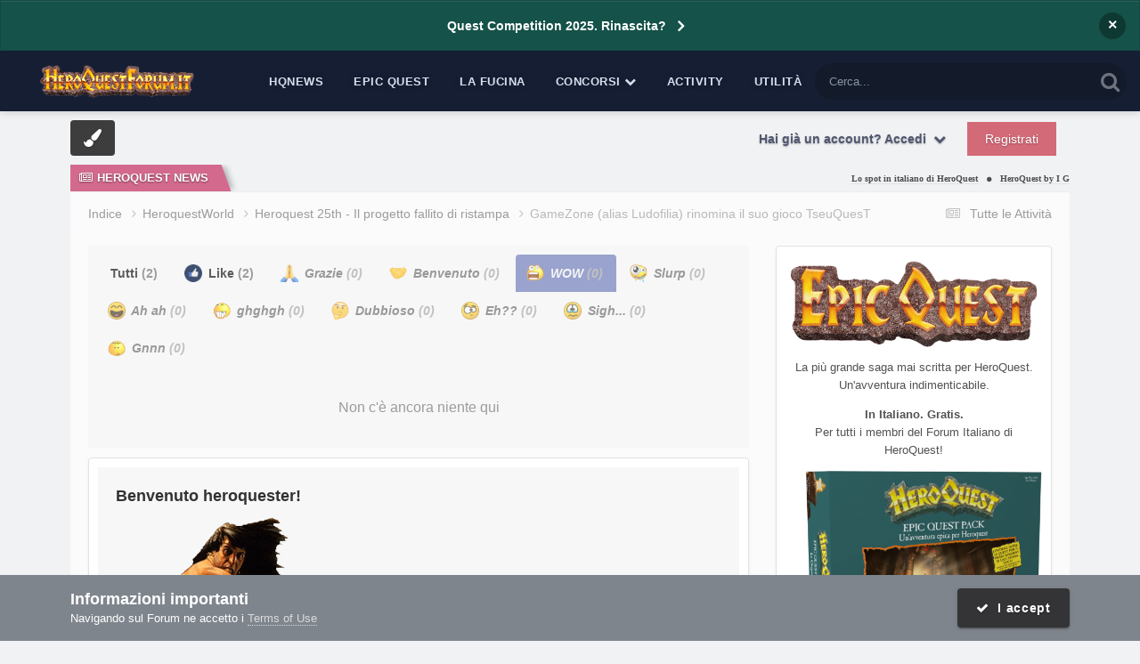

--- FILE ---
content_type: text/html;charset=UTF-8
request_url: https://heroquestforum.it/index.php?/topic/18074-gamezone-alias-ludofilia-rinomina-il-suo-gioco-tseuquest/&do=showReactionsComment&comment=175294&changed=1&reaction=9
body_size: 18096
content:
<!DOCTYPE html>
<html lang="it-IT" dir="ltr">
	<head>
		<meta charset="utf-8">
        
		<title>Guarda chi ha reagito (175294) - GameZone (alias Ludofilia) rinomina il suo gioco TseuQuesT - Heroquest 25th - Il progetto fallito di ristampa - Forum Italiano di HeroQuest</title>
		
			<!-- Google tag (gtag.js) -->
<script async src="https://www.googletagmanager.com/gtag/js?id=G-1QZ34BY0WM"></script>
<script>
  window.dataLayer = window.dataLayer || [];
  function gtag(){dataLayer.push(arguments);}
  gtag('js', new Date());

  gtag('config', 'G-1QZ34BY0WM');
</script>
		
		
		
		

	<meta name="viewport" content="width=device-width, initial-scale=1">


	
	
		<meta property="og:image" content="https://heroquestforum.it/uploads/monthly_2017_10/meta_image.png.7620b3c2a801ca82c14f12b34e849160.png">
	


	<meta name="twitter:card" content="summary_large_image" />




	
		
			
				<meta name="robots" content="noindex, follow">
			
		
	

	
		
			
				<meta property="og:site_name" content="Forum Italiano di HeroQuest">
			
		
	

	
		
			
				<meta property="og:locale" content="it_IT">
			
		
	


	
		<link rel="last" href="https://heroquestforum.it/index.php?/topic/18074-gamezone-alias-ludofilia-rinomina-il-suo-gioco-tseuquest/&amp;do=showReactionsComment&amp;comment=175294" />
	





<link rel="manifest" href="https://heroquestforum.it/index.php?/manifest.webmanifest/">
<meta name="msapplication-config" content="https://heroquestforum.it/index.php?/browserconfig.xml/">
<meta name="msapplication-starturl" content="/">
<meta name="application-name" content="Forum Italiano di HeroQuest">
<meta name="apple-mobile-web-app-title" content="Forum Italiano di HeroQuest">

	<meta name="theme-color" content="#fcfcfc">










<link rel="preload" href="//heroquestforum.it/applications/core/interface/font/fontawesome-webfont.woff2?v=4.7.0" as="font" crossorigin="anonymous">
		




	<link rel='stylesheet' href='https://heroquestforum.it/uploads/css_built_5/341e4a57816af3ba440d891ca87450ff_framework.css?v=56c1227a091769260645' media='all'>

	<link rel='stylesheet' href='https://heroquestforum.it/uploads/css_built_5/05e81b71abe4f22d6eb8d1a929494829_responsive.css?v=56c1227a091769260645' media='all'>

	<link rel='stylesheet' href='https://heroquestforum.it/uploads/css_built_5/20446cf2d164adcc029377cb04d43d17_flags.css?v=56c1227a091769260645' media='all'>

	<link rel='stylesheet' href='https://heroquestforum.it/uploads/css_built_5/90eb5adf50a8c640f633d47fd7eb1778_core.css?v=56c1227a091769260645' media='all'>

	<link rel='stylesheet' href='https://heroquestforum.it/uploads/css_built_5/5a0da001ccc2200dc5625c3f3934497d_core_responsive.css?v=56c1227a091769260645' media='all'>

	<link rel='stylesheet' href='https://heroquestforum.it/uploads/css_built_5/62e269ced0fdab7e30e026f1d30ae516_forums.css?v=56c1227a091769260645' media='all'>

	<link rel='stylesheet' href='https://heroquestforum.it/uploads/css_built_5/76e62c573090645fb99a15a363d8620e_forums_responsive.css?v=56c1227a091769260645' media='all'>

	<link rel='stylesheet' href='https://heroquestforum.it/uploads/css_built_5/4d0236b7628bffca87db384f1a17ac05_enhanceduserinfopanel.css?v=56c1227a091769260645' media='all'>

	<link rel='stylesheet' href='https://heroquestforum.it/uploads/css_built_5/ecf8cbf597c675f333fa61d7fe877660_widgets.css?v=56c1227a091769260645' media='all'>





<link rel='stylesheet' href='https://heroquestforum.it/uploads/css_built_5/258adbb6e4f3e83cd3b355f84e3fa002_custom.css?v=56c1227a091769260645' media='all'>




      	


<style type="text/css">

	
		
			.cForumList [data-categoryid="3"] h2{
				background-color: rgb( var(--theme-cat_ti_bg_r1) );
				
			}
			.cForumList [data-categoryid="3"] a.ipsType_sectionTitle,
			.cForumList [data-categoryid="3"] .ipsType_sectionTitle a{
				color: rgb( var(--theme-cat_ti_font_r1), 0.70 );
			}
			
				
					.cForumList [data-categoryid="3"] > ol:before {
    					content: "";
    					position: absolute;
    					top: 0;
    					width: 100%;
    					height: 100%;
    					z-index: 1;
					}
					.cForumList [data-categoryid="3"] > ol:before {
						background-color: rgb( var(--theme-cat_private_bg_r1), 0.70 );
					}
					.cForumList [data-categoryid="3"] > ol:after {
  						content: "Effettua il login per visualizzare questa sezione";
						font-size: 25px;
						color: rgb( var(--theme-cat_private_ti_font_r1), 0.70 );
						position: absolute;
						top: 50%;
						left: 50%;
						width: 100%;
						text-align: center;
						-ms-transform: translate(-50%, -50%);
						-webkit-transform: translate(-50%, -50%);
						transform: translate(-50%, -50%);
						z-index: 1;
					}
				
			
		
			.cForumList [data-categoryid="5"] h2{
				background-color: rgb( var(--theme-cat_ti_bg_r1) );
				
			}
			.cForumList [data-categoryid="5"] a.ipsType_sectionTitle,
			.cForumList [data-categoryid="5"] .ipsType_sectionTitle a{
				color: rgb( var(--theme-cat_ti_font_r1), 0.70 );
			}
			
				
					.cForumList [data-categoryid="5"] > ol:before {
    					content: "";
    					position: absolute;
    					top: 0;
    					width: 100%;
    					height: 100%;
    					z-index: 1;
					}
					.cForumList [data-categoryid="5"] > ol:before {
						background-color: rgb( var(--theme-cat_private_bg_r1), 0.70 );
					}
					.cForumList [data-categoryid="5"] > ol:after {
  						content: "Effettua il login per visualizzare questa sezione";
						font-size: 25px;
						color: rgb( var(--theme-cat_private_ti_font_r1), 0.70 );
						position: absolute;
						top: 50%;
						left: 50%;
						width: 100%;
						text-align: center;
						-ms-transform: translate(-50%, -50%);
						-webkit-transform: translate(-50%, -50%);
						transform: translate(-50%, -50%);
						z-index: 1;
					}
				
			
		
			.cForumList [data-categoryid="16"] h2{
				background-color: rgb( var(--theme-cat_ti_bg_r1) );
				
			}
			.cForumList [data-categoryid="16"] a.ipsType_sectionTitle,
			.cForumList [data-categoryid="16"] .ipsType_sectionTitle a{
				color: rgb( var(--theme-cat_ti_font_r1), 0.70 );
			}
			
				
					.cForumList [data-categoryid="16"] > ol:before {
    					content: "";
    					position: absolute;
    					top: 0;
    					width: 100%;
    					height: 100%;
    					z-index: 1;
					}
					.cForumList [data-categoryid="16"] > ol:before {
						background-color: rgb( var(--theme-cat_private_bg_r1), 0.70 );
					}
					.cForumList [data-categoryid="16"] > ol:after {
  						content: "Effettua il login per visualizzare questa sezione";
						font-size: 25px;
						color: rgb( var(--theme-cat_private_ti_font_r1), 0.70 );
						position: absolute;
						top: 50%;
						left: 50%;
						width: 100%;
						text-align: center;
						-ms-transform: translate(-50%, -50%);
						-webkit-transform: translate(-50%, -50%);
						transform: translate(-50%, -50%);
						z-index: 1;
					}
				
			
		
			.cForumList [data-categoryid="17"] h2{
				background-color: rgb( var(--theme-cat_ti_bg_r1) );
				
			}
			.cForumList [data-categoryid="17"] a.ipsType_sectionTitle,
			.cForumList [data-categoryid="17"] .ipsType_sectionTitle a{
				color: rgb( var(--theme-cat_ti_font_r1), 0.70 );
			}
			
				
					.cForumList [data-categoryid="17"] > ol:before {
    					content: "";
    					position: absolute;
    					top: 0;
    					width: 100%;
    					height: 100%;
    					z-index: 1;
					}
					.cForumList [data-categoryid="17"] > ol:before {
						background-color: rgb( var(--theme-cat_private_bg_r1), 0.70 );
					}
					.cForumList [data-categoryid="17"] > ol:after {
  						content: "Effettua il login per visualizzare questa sezione";
						font-size: 25px;
						color: rgb( var(--theme-cat_private_ti_font_r1), 0.70 );
						position: absolute;
						top: 50%;
						left: 50%;
						width: 100%;
						text-align: center;
						-ms-transform: translate(-50%, -50%);
						-webkit-transform: translate(-50%, -50%);
						transform: translate(-50%, -50%);
						z-index: 1;
					}
				
			
		
			.cForumList [data-categoryid="137"] h2{
				background-color: rgb( var(--theme-cat_ti_bg_r1) );
				
			}
			.cForumList [data-categoryid="137"] a.ipsType_sectionTitle,
			.cForumList [data-categoryid="137"] .ipsType_sectionTitle a{
				color: rgb( var(--theme-cat_ti_font_r1), 0.70 );
			}
			
				
					.cForumList [data-categoryid="137"] > ol:before {
    					content: "";
    					position: absolute;
    					top: 0;
    					width: 100%;
    					height: 100%;
    					z-index: 1;
					}
					.cForumList [data-categoryid="137"] > ol:before {
						background-color: rgb( var(--theme-cat_private_bg_r1), 0.70 );
					}
					.cForumList [data-categoryid="137"] > ol:after {
  						content: "Effettua il login per visualizzare questa sezione";
						font-size: 25px;
						color: rgb( var(--theme-cat_private_ti_font_r1), 0.70 );
						position: absolute;
						top: 50%;
						left: 50%;
						width: 100%;
						text-align: center;
						-ms-transform: translate(-50%, -50%);
						-webkit-transform: translate(-50%, -50%);
						transform: translate(-50%, -50%);
						z-index: 1;
					}
				
			
		
			.cForumList [data-categoryid="152"] h2{
				background-color: rgb( var(--theme-cat_ti_bg_r1) );
				
			}
			.cForumList [data-categoryid="152"] a.ipsType_sectionTitle,
			.cForumList [data-categoryid="152"] .ipsType_sectionTitle a{
				color: rgb( var(--theme-cat_ti_font_r1), 0.70 );
			}
			
				
					.cForumList [data-categoryid="152"] > ol:before {
    					content: "";
    					position: absolute;
    					top: 0;
    					width: 100%;
    					height: 100%;
    					z-index: 1;
					}
					.cForumList [data-categoryid="152"] > ol:before {
						background-color: rgb( var(--theme-cat_private_bg_r1), 0.70 );
					}
					.cForumList [data-categoryid="152"] > ol:after {
  						content: "Effettua il login per visualizzare questa sezione";
						font-size: 25px;
						color: rgb( var(--theme-cat_private_ti_font_r1), 0.70 );
						position: absolute;
						top: 50%;
						left: 50%;
						width: 100%;
						text-align: center;
						-ms-transform: translate(-50%, -50%);
						-webkit-transform: translate(-50%, -50%);
						transform: translate(-50%, -50%);
						z-index: 1;
					}
				
			
		
	



</style>

	
		
		

	
	<link rel='shortcut icon' href='https://heroquestforum.it/uploads/monthly_2017_10/favicon.ico.1d5ec35ddd35894c7d54e07dd70fa9cd.ico' type="image/x-icon">

	</head>
	<body class='ipsApp ipsApp_front ipsJS_none ipsClearfix  ' data-controller='core.front.core.app' data-message="" data-pageApp='forums' data-pageLocation='front' data-pageModule='forums' data-pageController='topic' data-pageID='18074' >
		
<!-- Google tag (gtag.js) -->
<script async src="https://www.googletagmanager.com/gtag/js?id=G-1QZ34BY0WM"></script>
<script>
  window.dataLayer = window.dataLayer || [];
  function gtag(){dataLayer.push(arguments);}
  gtag('js', new Date());

  gtag('config', 'G-1QZ34BY0WM');
</script>
        

        

      	<a href='#ipsLayout_mainArea' class='ipsHide' title='Vai al contenuto principale di questa pagina' accesskey='m'>Vai al contenuto</a>
      	<div id='ipsLayout_header' class='ipsClearfix'>
          	



<div class='cAnnouncements' data-controller="core.front.core.announcementBanner" >
	
	<div class='cAnnouncementPageTop ipsJS_hide ipsAnnouncement ipsMessage_information' data-announcementId="8">
        
        <a href='https://heroquestforum.it/index.php?/topic/19464-quest-competition-rinascita/' target="_blank" rel='noopener'>Quest Competition 2025. Rinascita?</a>
        

		<a href='#' data-role="dismissAnnouncement">×</a>
	</div>
	
</div>



          	<div class='ta_headerContainer'>
          		<header class="ta_Header">
            		<div class='ipsLayout_container'>
						<div class='ta_Logo'>
							


<a href='https://heroquestforum.it/' id='elLogo' accesskey='1'><img src="https://heroquestforum.it/uploads/monthly_2020_10/HeroQuestForum_LOGO_2018.png.fd878cd97922fca13bee6e062e111453.png" alt='Forum Italiano di HeroQuest'></a>

						</div>
                    	
                     		<div class="ta_userPalette ipsResponsive_hideDesktop"><span class='cUserNav_icon'><i class="fa fa-paint-brush"></i></span></div>
                    	
              			
<ul class='ipsMobileHamburger ipsList_reset ipsResponsive_hideDesktop'>
	<li data-ipsDrawer data-ipsDrawer-drawerElem='#elMobileDrawer'>
		<a href='#' >
			
			
				
			
			
			
			<i class='fa fa-navicon'></i>
		</a>
	</li>
</ul>
            		</div>
				</header>
        		

	<nav class='ta_navBar  ipsResponsive_showDesktop'>
		<div class='ipsNavBar_primary ta_navWrapper ipsClearfix'>
          	

	<div id="elSearchWrapper">
		<div id='elSearch' data-controller="core.front.core.quickSearch">
			<form accept-charset='utf-8' action='//heroquestforum.it/index.php?/search/&amp;do=quicksearch' method='post'>
                <input type='search' id='elSearchField' placeholder='Cerca...' name='q' autocomplete='off' aria-label='Cerca'>
                <details class='cSearchFilter'>
                    <summary class='cSearchFilter__text'></summary>
                    <ul class='cSearchFilter__menu'>
                        
                        <li><label><input type="radio" name="type" value="all"  checked><span class='cSearchFilter__menuText'>Ovunque</span></label></li>
                        
                        
                            <li><label><input type="radio" name="type" value="forums_topic"><span class='cSearchFilter__menuText'>Discussioni</span></label></li>
                        
                            <li><label><input type="radio" name="type" value="downloads_file"><span class='cSearchFilter__menuText'>File</span></label></li>
                        
                            <li><label><input type="radio" name="type" value="cms_pages_pageitem"><span class='cSearchFilter__menuText'>Pages</span></label></li>
                        
                            <li><label><input type="radio" name="type" value="cms_records1"><span class='cSearchFilter__menuText'>Novità</span></label></li>
                        
                            <li><label><input type="radio" name="type" value="core_members"><span class='cSearchFilter__menuText'>Utenti</span></label></li>
                        
                    </ul>
                </details>
				<button class='cSearchSubmit' type="submit" aria-label='Cerca'><i class="fa fa-search"></i></button>
			</form>
		</div>
	</div>

          	<ul data-role="primaryNavBar" class='menu flex'>
				


	
		
		
		<li  id='elNavSecondary_73' data-role="navBarItem" data-navApp="cms" data-navExt="Pages">
			
			
				<a href="https://heroquestforum.it/index.php?/heroquestnews.htm/"  data-navItem-id="73" >
					HQNews<span class='ipsNavBar_active__identifier'></span>
				</a>
			
			
		</li>
	
	

	
		
		
		<li  id='elNavSecondary_76' data-role="navBarItem" data-navApp="cms" data-navExt="Pages">
			
			
				<a href="https://heroquestforum.it/index.php?/epicquest.html/"  data-navItem-id="76" >
					Epic Quest<span class='ipsNavBar_active__identifier'></span>
				</a>
			
			
		</li>
	
	

	
		
		
		<li  id='elNavSecondary_65' data-role="navBarItem" data-navApp="core" data-navExt="CustomItem">
			
			
				<a href="https://heroquestforum.it/index.php?/files/"  data-navItem-id="65" >
					La Fucina<span class='ipsNavBar_active__identifier'></span>
				</a>
			
			
		</li>
	
	

	
		
		
		<li  id='elNavSecondary_68' data-role="navBarItem" data-navApp="core" data-navExt="Menu">
			
			
				<a href="#" id="elNavigation_68" data-ipsMenu data-ipsMenu-appendTo='#elNavSecondary_68' data-ipsMenu-activeClass='ipsNavActive_menu' data-navItem-id="68" >
					Concorsi <i class="fa fa-caret-down"></i><span class='ipsNavBar_active__identifier'></span>
				</a>
				<ul id="elNavigation_68_menu" class="ipsMenu ipsMenu_auto ipsHide">
					

	
		
			<li class='ipsMenu_item' >
				<a href='https://heroquestforum.it/index.php?/topic/8626-quest-competition-2019-il-regolamento/' >
					Quest Competition
				</a>
			</li>
		
	

	
		
			<li class='ipsMenu_item' >
				<a href='http://www.heroquestgame.com/concorsi/paint-competition/pc2017.html' target='_blank' rel="noopener">
					Paint Competition
				</a>
			</li>
		
	

	
		
			<li class='ipsMenu_item' >
				<a href='https://heroquestforum.it/index.php?/topic/8559-scatta-e-vinci-2a-edizione/' >
					Scatta e vinci
				</a>
			</li>
		
	

				</ul>
			
			
		</li>
	
	

	
		
		
		<li  id='elNavSecondary_2' data-role="navBarItem" data-navApp="core" data-navExt="CustomItem">
			
			
				<a href="https://heroquestforum.it/index.php?/discover/"  data-navItem-id="2" >
					Activity<span class='ipsNavBar_active__identifier'></span>
				</a>
			
			
				<ul class='ipsNavBar_secondary ipsHide' data-role='secondaryNavBar'>
					


	
		
		
		<li  id='elNavSecondary_4' data-role="navBarItem" data-navApp="core" data-navExt="AllActivity">
			
			
				<a href="https://heroquestforum.it/index.php?/discover/"  data-navItem-id="4" >
					Tutte le Attività<span class='ipsNavBar_active__identifier'></span>
				</a>
			
			
		</li>
	
	

	
	

	
	

	
	

	
		
		
		<li  id='elNavSecondary_8' data-role="navBarItem" data-navApp="core" data-navExt="Search">
			
			
				<a href="https://heroquestforum.it/index.php?/search/"  data-navItem-id="8" >
					Cerca<span class='ipsNavBar_active__identifier'></span>
				</a>
			
			
		</li>
	
	

	
		
		
		<li  id='elNavSecondary_9' data-role="navBarItem" data-navApp="core" data-navExt="Promoted">
			
			
				<a href="https://heroquestforum.it/index.php?/ourpicks/"  data-navItem-id="9" >
					Le nostre scelte<span class='ipsNavBar_active__identifier'></span>
				</a>
			
			
		</li>
	
	

					<li class='ipsHide' id='elNavigationMore_2' data-role='navMore'>
						<a href='#' data-ipsMenu data-ipsMenu-appendTo='#elNavigationMore_2' id='elNavigationMore_2_dropdown'>Altro <i class='fa fa-caret-down'></i></a>
						<ul class='ipsHide ipsMenu ipsMenu_auto' id='elNavigationMore_2_dropdown_menu' data-role='moreDropdown'></ul>
					</li>
				</ul>
			
		</li>
	
	

	
		
		
		<li  id='elNavSecondary_80' data-role="navBarItem" data-navApp="core" data-navExt="Menu">
			
			
				<a href="#"  data-navItem-id="80" >
					Utilità<span class='ipsNavBar_active__identifier'></span>
				</a>
			
			
				<ul class='ipsNavBar_secondary ipsHide' data-role='secondaryNavBar'>
					


	
		
		
		<li  id='elNavSecondary_79' data-role="navBarItem" data-navApp="cms" data-navExt="Pages">
			
			
				<a href="https://heroquestforum.it/index.php?/manifesto.html/"  data-navItem-id="79" >
					Manifesto<span class='ipsNavBar_active__identifier'></span>
				</a>
			
			
		</li>
	
	

	
	

	
		
		
		<li  id='elNavSecondary_64' data-role="navBarItem" data-navApp="core" data-navExt="Leaderboard">
			
			
				<a href="https://heroquestforum.it/index.php?/leaderboard/"  data-navItem-id="64" >
					Classifica<span class='ipsNavBar_active__identifier'></span>
				</a>
			
			
		</li>
	
	

					<li class='ipsHide' id='elNavigationMore_80' data-role='navMore'>
						<a href='#' data-ipsMenu data-ipsMenu-appendTo='#elNavigationMore_80' id='elNavigationMore_80_dropdown'>Altro <i class='fa fa-caret-down'></i></a>
						<ul class='ipsHide ipsMenu ipsMenu_auto' id='elNavigationMore_80_dropdown_menu' data-role='moreDropdown'></ul>
					</li>
				</ul>
			
		</li>
	
	

			</ul>
		</div>
	</nav>


      			
<ul id='elMobileNav' class='ipsResponsive_hideDesktop' data-controller='core.front.core.mobileNav'>
	
		
			
			
				
				
			
				
					<li id='elMobileBreadcrumb'>
						<a href='https://heroquestforum.it/index.php?/forum/110-heroquest-25th-il-progetto-fallito-di-ristampa/'>
							<span>Heroquest 25th - Il progetto fallito di ristampa</span>
						</a>
					</li>
				
				
			
				
				
			
		
	
	
	
	<li >
		<a data-action="defaultStream" href='https://heroquestforum.it/index.php?/discover/'><i class="fa fa-newspaper-o" aria-hidden="true"></i></a>
	</li>

	

	
		<li class='ipsJS_show'>
			<a href='https://heroquestforum.it/index.php?/search/'><i class='fa fa-search'></i></a>
		</li>
	
</ul>
      		</div>
        </div>  
		<div class="ta_SNcontainer">    
			

	

            
  		    
            	<div class="ta_userNav ipsClearfix">
                     
                     	<div class="ta_userPalette"><span class='cUserNav_icon'><i class="fa fa-paint-brush"></i></span></div>
                    
					

	<ul id='elUserNav' class='ipsList_inline cSignedOut ipsResponsive_showDesktop'>
		
        
		
        
        
            
            <li id='elSignInLink'>
                <a href='https://heroquestforum.it/index.php?/login/' data-ipsMenu-closeOnClick="false" data-ipsMenu id='elUserSignIn'>
                    Hai già un account? Accedi &nbsp;<i class='fa fa-caret-down'></i>
                </a>
                
<div id='elUserSignIn_menu' class='ipsMenu ipsMenu_auto ipsHide'>
	<form accept-charset='utf-8' method='post' action='https://heroquestforum.it/index.php?/login/'>
		<input type="hidden" name="csrfKey" value="f15418dd812ff8b167caa66204429c70">
		<input type="hidden" name="ref" value="aHR0cHM6Ly9oZXJvcXVlc3Rmb3J1bS5pdC9pbmRleC5waHA/L3RvcGljLzE4MDc0LWdhbWV6b25lLWFsaWFzLWx1ZG9maWxpYS1yaW5vbWluYS1pbC1zdW8tZ2lvY28tdHNldXF1ZXN0LyZkbz1zaG93UmVhY3Rpb25zQ29tbWVudCZjb21tZW50PTE3NTI5NCZjaGFuZ2VkPTEmcmVhY3Rpb249OQ==">
		<div data-role="loginForm">
			
			
			
				
<div class="ipsPad ipsForm ipsForm_vertical">
	<h4 class="ipsType_sectionHead">Accedi</h4>
	<br><br>
	<ul class='ipsList_reset'>
		<li class="ipsFieldRow ipsFieldRow_noLabel ipsFieldRow_fullWidth">
			
			
				<input type="text" placeholder="Nome visualizzato" name="auth" autocomplete="username">
			
		</li>
		<li class="ipsFieldRow ipsFieldRow_noLabel ipsFieldRow_fullWidth">
			<input type="password" placeholder="Password" name="password" autocomplete="current-password">
		</li>
		<li class="ipsFieldRow ipsFieldRow_checkbox ipsClearfix">
			<span class="ipsCustomInput">
				<input type="checkbox" name="remember_me" id="remember_me_checkbox" value="1" checked aria-checked="true">
				<span></span>
			</span>
			<div class="ipsFieldRow_content">
				<label class="ipsFieldRow_label" for="remember_me_checkbox">Ricordami</label>
				<span class="ipsFieldRow_desc">Non consigliato su computer condivisi</span>
			</div>
		</li>
		<li class="ipsFieldRow ipsFieldRow_fullWidth">
			<button type="submit" name="_processLogin" value="usernamepassword" class="ipsButton ipsButton_primary ipsButton_small" id="elSignIn_submit">Accedi</button>
			
				<p class="ipsType_right ipsType_small">
					
						<a href='https://heroquestforum.it/index.php?/lostpassword/' data-ipsDialog data-ipsDialog-title='Hai dimenticato la password?'>
					
					Hai dimenticato la password?</a>
				</p>
			
		</li>
	</ul>
</div>
			
		</div>
	</form>
</div>
            </li>
            
        
		
			<li>
				
					<a href='https://heroquestforum.it/index.php?/register/'  id='elRegisterButton' class='ipsButton ipsButton_normal ipsButton_primary'>Registrati</a>
				
			</li>
		
	</ul>

          		</div>
                    
      	</div> 
		<main id='ipsLayout_body' class='ipsLayout_container'> 
			

<div class="ta_newsTicker">
	<div class="ta_tickerWrap ipsResponsive_hidePhone">
      <div class="ta_tickerTitle"><span><i class="fa fa-newspaper-o"></i>HeroQuest News</span></div>
		<div class="ta_Ticker">
          <div class="ta_tickerFlexbox">
  			
              	
			

	
        <li>
            <a href="https://heroquestforum.it/index.php?/heroquestnews.htm/lo-spot-in-italiano-di-heroquest-r188/&amp;do=getLastComment" title='Visualizza questo  content_db_lang_sl_ 1 Lo spot in italiano di HeroQuest'>
				
				Lo spot in italiano di HeroQuest
			</a>
        </li>
	
        <li>
            <a href="https://heroquestforum.it/index.php?/heroquestnews.htm/heroquest-by-i-goblin-viaggiatori-pubblicato-nella-versione-31-r190/&amp;do=getLastComment" title='Visualizza questo  content_db_lang_sl_ 1 HeroQuest by I Goblin Viaggiatori pubblicato nella Versione 3.1'>
				
				HeroQuest by I Goblin Viaggiatori pubblicato nella Versione 3.1
			</a>
        </li>
	
        <li>
            <a href="https://heroquestforum.it/index.php?/heroquestnews.htm/epic-quest-origins-il-primo-episodio-online-in-inglese-r187/&amp;do=getLastComment" title='Visualizza questo  content_db_lang_sl_ 1 Epic Quest Episode 1 &quot;Origins&quot;. Now in english language!'>
				
				Epic Quest Episode 1 &quot;Origins&quot;. Now in english language!
			</a>
        </li>
	
        <li>
            <a href="https://heroquestforum.it/index.php?/heroquestnews.htm/addio-grampasso-r189/&amp;do=getLastComment" title='Visualizza questo  content_db_lang_sl_ 1 Addio Grampasso'>
				
				Addio Grampasso
			</a>
        </li>
	
        <li>
            <a href="https://heroquestforum.it/index.php?/heroquestnews.htm/quest-competition-2019-online-il-bando-r186/&amp;do=getLastComment" title='Visualizza questo  content_db_lang_sl_ 1 Quest Competition 2019: online il bando'>
				
				Quest Competition 2019: online il bando
			</a>
        </li>
	

           </div> 
		</div>  
	</div>
</div>

			<div id='ipsLayout_contentArea'>
				<div id='ipsLayout_contentWrapper'>
					
<nav class='ipsBreadcrumb ipsBreadcrumb_top ipsFaded_withHover'>
	

	<ul class='ipsList_inline ipsPos_right'>
		
		<li >
			<a data-action="defaultStream" class='ipsType_light '  href='https://heroquestforum.it/index.php?/discover/'><i class="fa fa-newspaper-o" aria-hidden="true"></i> <span>Tutte le Attività</span></a>
		</li>
		
	</ul>

	<ul data-role="breadcrumbList">
		<li>
			<a title="Indice" href='https://heroquestforum.it/'>
				<span>Indice <i class='fa fa-angle-right'></i></span>
			</a>
		</li>
		
		
			<li>
				
					<a href='https://heroquestforum.it/index.php?/forum/3-heroquestworld/'>
						<span>HeroquestWorld <i class='fa fa-angle-right' aria-hidden="true"></i></span>
					</a>
				
			</li>
		
			<li>
				
					<a href='https://heroquestforum.it/index.php?/forum/110-heroquest-25th-il-progetto-fallito-di-ristampa/'>
						<span>Heroquest 25th - Il progetto fallito di ristampa <i class='fa fa-angle-right' aria-hidden="true"></i></span>
					</a>
				
			</li>
		
			<li>
				
					<a href='https://heroquestforum.it/index.php?/topic/18074-gamezone-alias-ludofilia-rinomina-il-suo-gioco-tseuquest/'>
						<span>GameZone (alias Ludofilia) rinomina il suo gioco TseuQuesT </span>
					</a>
				
			</li>
		
	</ul>
</nav>
					
					
					<div id='ipsLayout_mainArea'>
						<a id='elContent'></a>
                      	
						
						
						

	




						
<div class='ipsTabs ipsClearfix cReactionTabs' id='elTabs_fc5104b1ac82ee79bd6fd258c8cd6c34' data-ipsTabBar data-ipsTabBar-contentArea='#ipsTabs_content_fc5104b1ac82ee79bd6fd258c8cd6c34' >
	<a href='#elTabs_fc5104b1ac82ee79bd6fd258c8cd6c34' data-action='expandTabs'><i class='fa fa-caret-down'></i></a>
	<ul role='tablist'>
		
			<li>
				<a href='https://heroquestforum.it/index.php?/topic/18074-gamezone-alias-ludofilia-rinomina-il-suo-gioco-tseuquest/&amp;do=showReactionsComment&amp;comment=175294&amp;changed=1&amp;reaction=all' id='fc5104b1ac82ee79bd6fd258c8cd6c34_tab_all' class="ipsTabs_item  " title='Tutti' role="tab" aria-selected="false">
					
					Tutti
					
						<span class='ipsType_light'>(2)</span>
					
				</a>
			</li>
		
			<li>
				<a href='https://heroquestforum.it/index.php?/topic/18074-gamezone-alias-ludofilia-rinomina-il-suo-gioco-tseuquest/&amp;do=showReactionsComment&amp;comment=175294&amp;changed=1&amp;reaction=1' id='fc5104b1ac82ee79bd6fd258c8cd6c34_tab_1' class="ipsTabs_item  " title='Like' role="tab" aria-selected="false">
					
						<img src='https://heroquestforum.it/uploads/reactions/OK.png' width='20' height='20' alt="Like" data-ipsTooltip title="Like" loading="lazy">
					
					Like
					
						<span class='ipsType_light'>(2)</span>
					
				</a>
			</li>
		
			<li>
				<a href='https://heroquestforum.it/index.php?/topic/18074-gamezone-alias-ludofilia-rinomina-il-suo-gioco-tseuquest/&amp;do=showReactionsComment&amp;comment=175294&amp;changed=1&amp;reaction=2' id='fc5104b1ac82ee79bd6fd258c8cd6c34_tab_2' class="ipsTabs_item ipsTabs_itemDisabled " title='Grazie' role="tab" aria-selected="false">
					
						<img src='https://heroquestforum.it/uploads/reactions/ThankYou.png' width='20' height='20' alt="Grazie" data-ipsTooltip title="Grazie" loading="lazy">
					
					Grazie
					
						<span class='ipsType_light'>(0)</span>
					
				</a>
			</li>
		
			<li>
				<a href='https://heroquestforum.it/index.php?/topic/18074-gamezone-alias-ludofilia-rinomina-il-suo-gioco-tseuquest/&amp;do=showReactionsComment&amp;comment=175294&amp;changed=1&amp;reaction=11' id='fc5104b1ac82ee79bd6fd258c8cd6c34_tab_11' class="ipsTabs_item ipsTabs_itemDisabled " title='Benvenuto' role="tab" aria-selected="false">
					
						<img src='https://heroquestforum.it/uploads/reactions/welcome_h.png' width='20' height='20' alt="Benvenuto" data-ipsTooltip title="Benvenuto" loading="lazy">
					
					Benvenuto
					
						<span class='ipsType_light'>(0)</span>
					
				</a>
			</li>
		
			<li>
				<a href='https://heroquestforum.it/index.php?/topic/18074-gamezone-alias-ludofilia-rinomina-il-suo-gioco-tseuquest/&amp;do=showReactionsComment&amp;comment=175294&amp;changed=1&amp;reaction=9' id='fc5104b1ac82ee79bd6fd258c8cd6c34_tab_9' class="ipsTabs_item ipsTabs_itemDisabled ipsTabs_activeItem" title='WOW' role="tab" aria-selected="true">
					
						<img src='https://heroquestforum.it/uploads/reactions/waaaht.png' width='20' height='20' alt="WOW" data-ipsTooltip title="WOW" loading="lazy">
					
					WOW
					
						<span class='ipsType_light'>(0)</span>
					
				</a>
			</li>
		
			<li>
				<a href='https://heroquestforum.it/index.php?/topic/18074-gamezone-alias-ludofilia-rinomina-il-suo-gioco-tseuquest/&amp;do=showReactionsComment&amp;comment=175294&amp;changed=1&amp;reaction=10' id='fc5104b1ac82ee79bd6fd258c8cd6c34_tab_10' class="ipsTabs_item ipsTabs_itemDisabled " title='Slurp' role="tab" aria-selected="false">
					
						<img src='https://heroquestforum.it/uploads/reactions/dribble.png' width='20' height='20' alt="Slurp" data-ipsTooltip title="Slurp" loading="lazy">
					
					Slurp
					
						<span class='ipsType_light'>(0)</span>
					
				</a>
			</li>
		
			<li>
				<a href='https://heroquestforum.it/index.php?/topic/18074-gamezone-alias-ludofilia-rinomina-il-suo-gioco-tseuquest/&amp;do=showReactionsComment&amp;comment=175294&amp;changed=1&amp;reaction=3' id='fc5104b1ac82ee79bd6fd258c8cd6c34_tab_3' class="ipsTabs_item ipsTabs_itemDisabled " title='Ah ah' role="tab" aria-selected="false">
					
						<img src='https://heroquestforum.it/uploads/reactions/react_haha.png' width='20' height='20' alt="Ah ah" data-ipsTooltip title="Ah ah" loading="lazy">
					
					Ah ah
					
						<span class='ipsType_light'>(0)</span>
					
				</a>
			</li>
		
			<li>
				<a href='https://heroquestforum.it/index.php?/topic/18074-gamezone-alias-ludofilia-rinomina-il-suo-gioco-tseuquest/&amp;do=showReactionsComment&amp;comment=175294&amp;changed=1&amp;reaction=8' id='fc5104b1ac82ee79bd6fd258c8cd6c34_tab_8' class="ipsTabs_item ipsTabs_itemDisabled " title='ghghgh' role="tab" aria-selected="false">
					
						<img src='https://heroquestforum.it/uploads/reactions/big_smile.png' width='20' height='20' alt="ghghgh" data-ipsTooltip title="ghghgh" loading="lazy">
					
					ghghgh
					
						<span class='ipsType_light'>(0)</span>
					
				</a>
			</li>
		
			<li>
				<a href='https://heroquestforum.it/index.php?/topic/18074-gamezone-alias-ludofilia-rinomina-il-suo-gioco-tseuquest/&amp;do=showReactionsComment&amp;comment=175294&amp;changed=1&amp;reaction=6' id='fc5104b1ac82ee79bd6fd258c8cd6c34_tab_6' class="ipsTabs_item ipsTabs_itemDisabled " title='Dubbioso' role="tab" aria-selected="false">
					
						<img src='https://heroquestforum.it/uploads/reactions/Thinking_Face_Emoji.png' width='20' height='20' alt="Dubbioso" data-ipsTooltip title="Dubbioso" loading="lazy">
					
					Dubbioso
					
						<span class='ipsType_light'>(0)</span>
					
				</a>
			</li>
		
			<li>
				<a href='https://heroquestforum.it/index.php?/topic/18074-gamezone-alias-ludofilia-rinomina-il-suo-gioco-tseuquest/&amp;do=showReactionsComment&amp;comment=175294&amp;changed=1&amp;reaction=4' id='fc5104b1ac82ee79bd6fd258c8cd6c34_tab_4' class="ipsTabs_item ipsTabs_itemDisabled " title='Eh??' role="tab" aria-selected="false">
					
						<img src='https://heroquestforum.it/uploads/reactions/react_confused.png' width='20' height='20' alt="Eh??" data-ipsTooltip title="Eh??" loading="lazy">
					
					Eh??
					
						<span class='ipsType_light'>(0)</span>
					
				</a>
			</li>
		
			<li>
				<a href='https://heroquestforum.it/index.php?/topic/18074-gamezone-alias-ludofilia-rinomina-il-suo-gioco-tseuquest/&amp;do=showReactionsComment&amp;comment=175294&amp;changed=1&amp;reaction=5' id='fc5104b1ac82ee79bd6fd258c8cd6c34_tab_5' class="ipsTabs_item ipsTabs_itemDisabled " title='Sigh...' role="tab" aria-selected="false">
					
						<img src='https://heroquestforum.it/uploads/reactions/react_sad.png' width='20' height='20' alt="Sigh..." data-ipsTooltip title="Sigh..." loading="lazy">
					
					Sigh...
					
						<span class='ipsType_light'>(0)</span>
					
				</a>
			</li>
		
			<li>
				<a href='https://heroquestforum.it/index.php?/topic/18074-gamezone-alias-ludofilia-rinomina-il-suo-gioco-tseuquest/&amp;do=showReactionsComment&amp;comment=175294&amp;changed=1&amp;reaction=7' id='fc5104b1ac82ee79bd6fd258c8cd6c34_tab_7' class="ipsTabs_item ipsTabs_itemDisabled " title='Gnnn' role="tab" aria-selected="false">
					
						<img src='https://heroquestforum.it/uploads/reactions/angry.png' width='20' height='20' alt="Gnnn" data-ipsTooltip title="Gnnn" loading="lazy">
					
					Gnnn
					
						<span class='ipsType_light'>(0)</span>
					
				</a>
			</li>
		
	</ul>
</div>

<section id='ipsTabs_content_fc5104b1ac82ee79bd6fd258c8cd6c34' class='ipsTabs_panels '>
	
		
	
		
	
		
	
		
	
		
			<div id='ipsTabs_elTabs_fc5104b1ac82ee79bd6fd258c8cd6c34_fc5104b1ac82ee79bd6fd258c8cd6c34_tab_9_panel' class="ipsTabs_panel" aria-labelledby="fc5104b1ac82ee79bd6fd258c8cd6c34_tab_9" aria-hidden="false">
				
<div data-baseurl='https://heroquestforum.it/index.php?/topic/18074-gamezone-alias-ludofilia-rinomina-il-suo-gioco-tseuquest/&amp;do=showReactionsComment&amp;comment=175294' data-resort='listResort' data-controller='core.global.core.table' >

	<div class="ipsButtonBar ipsPad_half ipsClearfix ipsClear ipsHide" data-role="tablePagination">
		


	</div>

	
		<div class='ipsType_center ipsPad'>
			<p class='ipsType_large ipsType_light'>Non c'è ancora niente qui</p>
			
		</div>
	
				
	<div class="ipsButtonBar ipsPad_half ipsClearfix ipsClear ipsHide" data-role="tablePagination">
		


	</div>
</div>
			</div>
		
	
		
	
		
	
		
	
		
	
		
	
		
	
		
	
</section>

						


	<div class='cWidgetContainer '  data-role='widgetReceiver' data-orientation='horizontal' data-widgetArea='footer'>
		<ul class='ipsList_reset'>
			
				
					
					<li class='ipsWidget ipsWidget_horizontal ipsBox  ' data-blockID='app_core_guestSignUp_j5i7lbgrf' data-blockConfig="true" data-blockTitle="Widget di Iscrizione Ospite" data-blockErrorMessage="Questo blocco è mostrato solo agli ospiti."  data-controller='core.front.widgets.block'>




	<div class='ipsWidget_inner ipsPos_center ipsPad_half'>
		<div class="ipsAreaBackground_light ipsPad">
		    <div class="ipsGrid ipsGrid_collapsePhone">
		        <div class='ipsGrid_span'>
		            <h2 class="ipsType_sectionHead ipsSpacer_bottom ipsSpacer_half">Benvenuto heroquester!</h2>
		            <div class="ipsType_richText ipsType_contained">
						
<p>
	<img alt="Barbaro.png" class="ipsImage ipsImage_thumbnailed" data-fileid="19602" data-ratio="57.92" data-unique="6pgrhig1e" width="259" src="https://heroquestforum.it/uploads/monthly_2019_09/Barbaro.png.372abd32bcdc859c9ee7e540c4ba4010.png"></p>

<p>
	Ciao heroquester e benvenuto sul Forum Italiano di HeroQuest. Per poter accedere a tutte le aree del Forum devi essere iscritto.
</p>

		            </div>
		            
		            
			            <ul class="ipsList_inline">
			                <li>
			                    <a href='https://heroquestforum.it/index.php?/login/' class="ipsButton ipsButton_primary ipsButton_verySmall ipsPos_right">Accedi</a>
			                </li>
			                <li>o</li>
			                <li>
			                    <a href='https://heroquestforum.it/index.php?/register/' class="ipsButton ipsButton_primary ipsButton_verySmall ipsPos_right">Registrati</a>
			                </li>
			            </ul>
			        
		        </div>
		        
		    </div>
		</div>
	</div>
</li>
				
			
		</ul>
	</div>

					</div>
					


	<div id='ipsLayout_sidebar' class='ipsLayout_sidebarright ' data-controller='core.front.widgets.sidebar'>
		
		
		
		


	<div class='cWidgetContainer '  data-role='widgetReceiver' data-orientation='vertical' data-widgetArea='sidebar'>
		<ul class='ipsList_reset'>
			
				
					
					<li class='ipsWidget ipsWidget_vertical ipsBox  ipsResponsive_block' data-blockID='app_cms_Wysiwyg_ezkfg4w5e' data-blockConfig="true" data-blockTitle="Editor WYSIWYG" data-blockErrorMessage="Questo blocco non può essere visualizzato. Questo potrebbe essere dovuto al fatto che ha bisogno di essere configurato, non è in grado di mostrare nulla su questa pagina o verrà visualizzato dopo aver ricaricato questa pagina."  data-controller='core.front.widgets.block'>
<div class='ipsWidget_inner ipsPad ipsType_richText' data-controller='core.front.core.lightboxedImages'>
	
<p style="text-align: center;">
	<a href="https://heroquestforum.it/index.php?/epicquest.html/" rel=""><img alt="Epic Quest Logo.png" class="ipsImage ipsImage_thumbnailed" data-fileid="18949" data-unique="619k44hso" src="https://heroquestforum.it/uploads/monthly_2018_11/1608915914_EpicQuestLogo.png.50ab9c97811d9a0268ef0a17a990ccad.png"></a>
</p>

<p style="background-color:#ffffff; color:#525252; font-size:13px; text-align:center">
	La più grande saga mai scritta per HeroQuest.<br>
	Un'avventura indimenticabile.
</p>

<p style="background-color:#ffffff; color:#525252; font-size:13px; text-align:center">
	<strong>In Italiano.<span wfd-id="778"> </span></strong><strong>Gratis.</strong><br>
	Per tutti i membri del Forum Italiano di HeroQuest!
</p>

<p style="background-color:#ffffff; color:#525252; font-size:13px; text-align:center">
	<a href="https://heroquestforum.it/index.php?/epicquest.html/" rel=""><img alt="EpicQuest_3DBox_Fronte.thumb.png.036f5da552fb4988b648ceca1a4f46c4.png" class="ipsImage ipsImage_thumbnailed" data-fileid="18950" data-unique="tw8kcv888" src="https://heroquestforum.it/uploads/monthly_2018_11/EpicQuest_3DBox_Fronte.thumb.png.036f5da552fb4988b648ceca1a4f46c4.png.f4242225f017578b3677c67f2842458f.png"></a>
</p>

</div>
</li>
				
					
					<li class='ipsWidget ipsWidget_vertical ipsBox  ' data-blockID='app_core_topContributors_n3gyckb5t' data-blockConfig="true" data-blockTitle="Collaboratori Popolari" data-blockErrorMessage="Questo blocco non può essere visualizzato. Questo potrebbe essere dovuto al fatto che ha bisogno di essere configurato, non è in grado di mostrare nulla su questa pagina o verrà visualizzato dopo aver ricaricato questa pagina."  data-controller='core.front.widgets.block'>
<h3 class='ipsType_reset ipsWidget_title'>Collaboratori Popolari</h3>
<div class='ipsTabs ipsTabs_small ipsTabs_stretch ipsClearfix' id='elTopContributors' data-ipsTabBar data-ipsTabBar-updateURL='false' data-ipsTabBar-contentArea='#elTopContributors_content'>
	<a href='#elTopContributors' data-action='expandTabs'><i class='fa fa-caret-down'></i></a>
	<ul role="tablist" class='ipsList_reset'>
		<li>
			<a href='#ipsTabs_elTopContributors_el_topContributorsWeek_panel' id='el_topContributorsWeek' class='ipsTabs_item ipsTabs_activeItem' role="tab" aria-selected='true'>Settimana</a>
		</li>
		<li>
			<a href='https://heroquestforum.it/index.php?app=core&amp;module=system&amp;controller=ajax&amp;do=topContributors&amp;time=month&amp;limit=5&amp;orientation=vertical' id='el_topContributorsMonth' class='ipsTabs_item' role="tab" aria-selected='false'>Mese</a>
		</li>		
		<li>
			<a href='https://heroquestforum.it/index.php?app=core&amp;module=system&amp;controller=ajax&amp;do=topContributors&amp;time=year&amp;limit=5&amp;orientation=vertical' id='el_topContributorsYear' class='ipsTabs_item' role="tab" aria-selected='false'>Anno</a>
		</li>
		<li>
			<a href='https://heroquestforum.it/index.php?app=core&amp;module=system&amp;controller=ajax&amp;do=topContributors&amp;time=all&amp;limit=5&amp;orientation=vertical' id='el_topContributorsAll' class='ipsTabs_item' role="tab" aria-selected='false'>Sempre</a>
		</li>
	</ul>
</div>

<section id='elTopContributors_content' class='ipsWidget_inner ipsPad_half'>
	<div id="ipsTabs_elTopContributors_el_topContributorsWeek_panel" class='ipsTabs_panel'>
		

	
		<ol class='ipsDataList ipsDataList_reducedSpacing cTopContributors'>
			
			
				
				<li class='ipsDataItem'>
					<div class='ipsDataItem_icon ipsPos_middle ipsType_center ipsType_large ipsType_light'><strong>1</strong></div>
					<div class='ipsDataItem_main ipsPhotoPanel ipsPhotoPanel_tiny'>
						


	<a href="https://heroquestforum.it/index.php?/profile/60-flash/" rel="nofollow" data-ipsHover data-ipsHover-width="370" data-ipsHover-target="https://heroquestforum.it/index.php?/profile/60-flash/&amp;do=hovercard" class="ipsUserPhoto ipsUserPhoto_tiny" title="Visualizza il profilo di Flash">
		<img src='https://heroquestforum.it/uploads/monthly_2017_11/flash-heroquest.thumb.gif.c4aff089df090f6c7e549978114ed1a7.gif' alt='Flash' loading="lazy">
	</a>

						<div>
							


<a href='https://heroquestforum.it/index.php?/profile/60-flash/' rel="nofollow" data-ipsHover data-ipsHover-width='370' data-ipsHover-target='https://heroquestforum.it/index.php?/profile/60-flash/&amp;do=hovercard&amp;referrer=https%253A%252F%252Fheroquestforum.it%252Findex.php%253F%252Ftopic%252F1542-elementali%252F%2526do%253DfindComment%2526comment%253D79662' title="Visualizza il profilo di Flash" class="ipsType_break"><span style='color:blue;font-weight:bold'>Flash</span></a>
							<br>
							
								<a href='https://heroquestforum.it/index.php?/profile/60-flash/reputation/' title="Reputazione Totale Utente" data-ipsTooltip class='ipsRepBadge ipsRepBadge_positive'><i class='fa fa-plus-circle'></i> 34</a>
							
						</div>
					</div>
				</li>
			
				
				<li class='ipsDataItem'>
					<div class='ipsDataItem_icon ipsPos_middle ipsType_center ipsType_large ipsType_light'><strong>2</strong></div>
					<div class='ipsDataItem_main ipsPhotoPanel ipsPhotoPanel_tiny'>
						


	<a href="https://heroquestforum.it/index.php?/profile/2001-gokiburiman/" rel="nofollow" data-ipsHover data-ipsHover-width="370" data-ipsHover-target="https://heroquestforum.it/index.php?/profile/2001-gokiburiman/&amp;do=hovercard" class="ipsUserPhoto ipsUserPhoto_tiny" title="Visualizza il profilo di gokiburiman">
		<img src='https://heroquestforum.it/uploads/profile/photo-thumb-2001.jpg' alt='gokiburiman' loading="lazy">
	</a>

						<div>
							


<a href='https://heroquestforum.it/index.php?/profile/2001-gokiburiman/' rel="nofollow" data-ipsHover data-ipsHover-width='370' data-ipsHover-target='https://heroquestforum.it/index.php?/profile/2001-gokiburiman/&amp;do=hovercard&amp;referrer=https%253A%252F%252Fheroquestforum.it%252Findex.php%253F%252Ftopic%252F1542-elementali%252F%2526do%253DfindComment%2526comment%253D79662' title="Visualizza il profilo di gokiburiman" class="ipsType_break"><span style='color:green;'>gokiburiman</span></a>
							<br>
							
								<a href='https://heroquestforum.it/index.php?/profile/2001-gokiburiman/reputation/' title="Reputazione Totale Utente" data-ipsTooltip class='ipsRepBadge ipsRepBadge_positive'><i class='fa fa-plus-circle'></i> 8</a>
							
						</div>
					</div>
				</li>
			
				
				<li class='ipsDataItem'>
					<div class='ipsDataItem_icon ipsPos_middle ipsType_center ipsType_large ipsType_light'><strong>3</strong></div>
					<div class='ipsDataItem_main ipsPhotoPanel ipsPhotoPanel_tiny'>
						


	<a href="https://heroquestforum.it/index.php?/profile/9837-legolas777/" rel="nofollow" data-ipsHover data-ipsHover-width="370" data-ipsHover-target="https://heroquestforum.it/index.php?/profile/9837-legolas777/&amp;do=hovercard" class="ipsUserPhoto ipsUserPhoto_tiny" title="Visualizza il profilo di legolas777">
		<img src='https://heroquestforum.it/uploads/monthly_2025_04/ok2.thumb.jpg.a6b647ae5b5e4814da2fd387c0cd2580.jpg' alt='legolas777' loading="lazy">
	</a>

						<div>
							


<a href='https://heroquestforum.it/index.php?/profile/9837-legolas777/' rel="nofollow" data-ipsHover data-ipsHover-width='370' data-ipsHover-target='https://heroquestforum.it/index.php?/profile/9837-legolas777/&amp;do=hovercard&amp;referrer=https%253A%252F%252Fheroquestforum.it%252Findex.php%253F%252Ftopic%252F1542-elementali%252F%2526do%253DfindComment%2526comment%253D79662' title="Visualizza il profilo di legolas777" class="ipsType_break"><span style='color:green;'>legolas777</span></a>
							<br>
							
								<a href='https://heroquestforum.it/index.php?/profile/9837-legolas777/reputation/' title="Reputazione Totale Utente" data-ipsTooltip class='ipsRepBadge ipsRepBadge_positive'><i class='fa fa-plus-circle'></i> 7</a>
							
						</div>
					</div>
				</li>
			
				
				<li class='ipsDataItem'>
					<div class='ipsDataItem_icon ipsPos_middle ipsType_center ipsType_large ipsType_light'><strong>4</strong></div>
					<div class='ipsDataItem_main ipsPhotoPanel ipsPhotoPanel_tiny'>
						


	<a href="https://heroquestforum.it/index.php?/profile/13665-simondrake/" rel="nofollow" data-ipsHover data-ipsHover-width="370" data-ipsHover-target="https://heroquestforum.it/index.php?/profile/13665-simondrake/&amp;do=hovercard" class="ipsUserPhoto ipsUserPhoto_tiny" title="Visualizza il profilo di SimonDrake">
		<img src='https://heroquestforum.it/uploads/monthly_2026_01/images(6).thumb.jpeg.97566ddbc19279f398ba42c2d9300f24.jpeg' alt='SimonDrake' loading="lazy">
	</a>

						<div>
							


<a href='https://heroquestforum.it/index.php?/profile/13665-simondrake/' rel="nofollow" data-ipsHover data-ipsHover-width='370' data-ipsHover-target='https://heroquestforum.it/index.php?/profile/13665-simondrake/&amp;do=hovercard&amp;referrer=https%253A%252F%252Fheroquestforum.it%252Findex.php%253F%252Ftopic%252F1542-elementali%252F%2526do%253DfindComment%2526comment%253D79662' title="Visualizza il profilo di SimonDrake" class="ipsType_break"><span style='color:green;'>SimonDrake</span></a>
							<br>
							
								<a href='https://heroquestforum.it/index.php?/profile/13665-simondrake/reputation/' title="Reputazione Totale Utente" data-ipsTooltip class='ipsRepBadge ipsRepBadge_positive'><i class='fa fa-plus-circle'></i> 7</a>
							
						</div>
					</div>
				</li>
			
				
				<li class='ipsDataItem'>
					<div class='ipsDataItem_icon ipsPos_middle ipsType_center ipsType_large ipsType_light'><strong>5</strong></div>
					<div class='ipsDataItem_main ipsPhotoPanel ipsPhotoPanel_tiny'>
						


	<a href="https://heroquestforum.it/index.php?/profile/94-mesa-verde/" rel="nofollow" data-ipsHover data-ipsHover-width="370" data-ipsHover-target="https://heroquestforum.it/index.php?/profile/94-mesa-verde/&amp;do=hovercard" class="ipsUserPhoto ipsUserPhoto_tiny" title="Visualizza il profilo di Mesa Verde">
		<img src='https://heroquestforum.it/uploads/monthly_2022_09/930688655_FlameHQ-1-HDIcon.thumb.png.b58c60bc9ced390d0d248a6ce341a43b.png' alt='Mesa Verde' loading="lazy">
	</a>

						<div>
							


<a href='https://heroquestforum.it/index.php?/profile/94-mesa-verde/' rel="nofollow" data-ipsHover data-ipsHover-width='370' data-ipsHover-target='https://heroquestforum.it/index.php?/profile/94-mesa-verde/&amp;do=hovercard&amp;referrer=https%253A%252F%252Fheroquestforum.it%252Findex.php%253F%252Ftopic%252F1542-elementali%252F%2526do%253DfindComment%2526comment%253D79662' title="Visualizza il profilo di Mesa Verde" class="ipsType_break"><span style='color:green;'>Mesa Verde</span></a>
							<br>
							
								<a href='https://heroquestforum.it/index.php?/profile/94-mesa-verde/reputation/' title="Reputazione Totale Utente" data-ipsTooltip class='ipsRepBadge ipsRepBadge_positive'><i class='fa fa-plus-circle'></i> 4</a>
							
						</div>
					</div>
				</li>
			
		</ol>
		
			<div class="ipsMargin_top:half">
				
				<a href="https://heroquestforum.it/index.php?/leaderboard/&amp;time=week" class='ipsButton ipsButton_small ipsButton_light ipsButton_fullWidth'>Mostra altri</a>
			</div>
		
	

	</div>
</section></li>
				
					
					<li class='ipsWidget ipsWidget_vertical ipsBox  ' data-blockID='app_downloads_downloadStats_qec4wcn9w' data-blockConfig="true" data-blockTitle="Statistiche download" data-blockErrorMessage="Questo blocco non può essere visualizzato. Questo potrebbe essere dovuto al fatto che ha bisogno di essere configurato, non è in grado di mostrare nulla su questa pagina o verrà visualizzato dopo aver ricaricato questa pagina."  data-controller='core.front.widgets.block'>
<h3 class='ipsType_reset ipsWidget_title'>Statistiche download</h3>
<div class='ipsWidget_inner'>
	
		<ul class='ipsDataList' id='elDownloadsStats'>
			<li class='ipsDataItem'>
				<div class='ipsDataItem_main ipsPos_middle'>
					<strong>File</strong>
				</div>
				<div class='ipsDataItem_stats ipsDataItem_statsLarge'>
					<span class='ipsDataItem_stats_number'>2211</span>
				</div>
			</li>
			
				<li class='ipsDataItem'>
					<div class='ipsDataItem_main ipsPos_middle'>
						<strong>Commenti</strong>
					</div>
					<div class='ipsDataItem_stats ipsDataItem_statsLarge'>
						<span class='ipsDataItem_stats_number'>5</span>
					</div>
				</li>
			
			
				<li class='ipsDataItem'>
					<div class='ipsDataItem_main ipsPos_middle'>
						<strong>Recensioni</strong>
					</div>
					<div class='ipsDataItem_stats ipsDataItem_statsLarge'>
						<span class='ipsDataItem_stats_number'>1275</span>
					</div>
				</li>
			
		</ul>
		<hr class='ipsHr'>
		
			<div id='elDownloadStatsLatest' class='ipsClearfix ipsPadding:half ipsPadding_top:none'>
				


	
	<span style='background-image: url( "https://heroquestforum.it/screenshots/monthly_2024_08/epic-quest-questbook.jpg.1b22204c9d7b157c7a7095ae29fd8ca4.jpg" )' class='ipsPos_left ipsThumb ipsThumb_small ipsThumb_bg'>
		<img src='https://heroquestforum.it/screenshots/monthly_2024_08/epic-quest-questbook.jpg.1b22204c9d7b157c7a7095ae29fd8ca4.jpg' alt='Maggiori informazioni su "Epic Quest - Ep.1 - QuestBook [REV 2.0]"'  loading="lazy">
	</span>
 
				<div class='ipsWidget_latestItem'>
					<strong class='ipsType_small ipsType_uppercase ipsType_light'>Ultimo file</strong><br>
					<div class='ipsType_break ipsContained'><a href="https://heroquestforum.it/index.php?/files/file/2203-epic-quest-ep1-questbook-rev-20/" title='Vai al file Epic Quest - Ep.1 - QuestBook [REV 2.0]' class='ipsDataItem_title'>Epic Quest - Ep.1 - QuestBook [REV 2.0]</a></div>
					<span class='ipsType_light ipsType_medium'>Da 


<a href='https://heroquestforum.it/index.php?/profile/2260-presti70/' rel="nofollow" data-ipsHover data-ipsHover-width='370' data-ipsHover-target='https://heroquestforum.it/index.php?/profile/2260-presti70/&amp;do=hovercard&amp;referrer=https%253A%252F%252Fheroquestforum.it%252Findex.php%253F%252Ftopic%252F3333-la-mummia-ha-messo-le-ali%252Fpage%252F3%252F%2526tab%253Dcomments' title="Visualizza il profilo di Presti70" class="ipsType_break"><span style='color:blueviolet;font-weight:bold'>Presti70</span></a></span>
					<p class='ipsType_medium ipsType_reset'><i class='fa fa-arrow-circle-down'></i> 82 </span></p>
				</div>
			</div>
		
	
</div></li>
				
					
					<li class='ipsWidget ipsWidget_vertical ipsBox  ' data-blockID='app_downloads_downloadsReviewFeed_uifewd9y6' data-blockConfig="true" data-blockTitle="Recensioni Download" data-blockErrorMessage="Questo blocco non può essere visualizzato. Questo potrebbe essere dovuto al fatto che ha bisogno di essere configurato, non è in grado di mostrare nulla su questa pagina o verrà visualizzato dopo aver ricaricato questa pagina."  data-controller='core.front.widgets.block'>

	<h3 class='ipsType_reset ipsWidget_title'>Recensioni dei file</h3>
	
		<div class='ipsWidget_inner'>
			<ul class='ipsDataList ipsDataList_reducedSpacing'>
				
					<li class='ipsDataItem'>
						<div class='ipsDataItem_icon ipsPos_top'>
							


	<a href="https://heroquestforum.it/index.php?/profile/1-the-master/" rel="nofollow" data-ipsHover data-ipsHover-width="370" data-ipsHover-target="https://heroquestforum.it/index.php?/profile/1-the-master/&amp;do=hovercard" class="ipsUserPhoto ipsUserPhoto_tiny" title="Visualizza il profilo di The MasTer">
		<img src='https://heroquestforum.it/uploads/monthly_2018_01/5a63914ce321a_TheMasTer-Avatar500x500.thumb.png.407778ec9969a4b06cb324fdce70072d.png' alt='The MasTer' loading="lazy">
	</a>

						</div>
						<div class='ipsDataItem_main'>
							<div class='ipsType_break ipsContained'><a href="https://heroquestforum.it/index.php?/files/file/774-c64-forever/&amp;do=findReview&amp;review=903&amp;tab=reviews" class='ipsDataItem_title'>C64 Forever</a></div>
							<span class='ipsType_light ipsType_blendLinks'>Da 


<a href='https://heroquestforum.it/index.php?/profile/1-the-master/' rel="nofollow" data-ipsHover data-ipsHover-width='370' data-ipsHover-target='https://heroquestforum.it/index.php?/profile/1-the-master/&amp;do=hovercard&amp;referrer=https%253A%252F%252Fheroquestforum.it%252Findex.php%253F%252Ftopic%252F14234-tutte-le-immagini-del-remake-di-heroquest-game-system-by-haslab%252F' title="Visualizza il profilo di The MasTer" class="ipsType_break"><span style='color:red;font-weight:bold'>The MasTer</span></a> &middot; <a href='https://heroquestforum.it/index.php?/files/file/774-c64-forever/&amp;do=findReview&amp;review=903' class='ipsType_blendLinks'>Inviato <time datetime='2017-10-30T11:31:13Z' title='30/10/2017 11:31' data-short='8 anni'>30 Ottobre 2017</time></a></span>
							
<div  class='ipsClearfix ipsRating  ipsRating_small'>
	
	<ul class='ipsRating_collective'>
		
			
				<li class='ipsRating_on'>
					<i class='fa fa-star'></i>
				</li>
			
		
			
				<li class='ipsRating_on'>
					<i class='fa fa-star'></i>
				</li>
			
		
			
				<li class='ipsRating_on'>
					<i class='fa fa-star'></i>
				</li>
			
		
			
				<li class='ipsRating_on'>
					<i class='fa fa-star'></i>
				</li>
			
		
			
				<li class='ipsRating_on'>
					<i class='fa fa-star'></i>
				</li>
			
		
	</ul>
</div>
							<div class='ipsType_medium ipsType_textBlock ipsType_richText ipsType_break ipsContained' data-ipsTruncate data-ipsTruncate-type='remove' data-ipsTruncate-size='6 lines' data-ipsTruncate-watch='false'>
								
							</div>
						</div>
					</li>
				
					<li class='ipsDataItem'>
						<div class='ipsDataItem_icon ipsPos_top'>
							


	<a href="https://heroquestforum.it/index.php?/profile/692-groul/" rel="nofollow" data-ipsHover data-ipsHover-width="370" data-ipsHover-target="https://heroquestforum.it/index.php?/profile/692-groul/&amp;do=hovercard" class="ipsUserPhoto ipsUserPhoto_tiny" title="Visualizza il profilo di Groul">
		<img src='https://heroquestforum.it/uploads/profile/photo-thumb-692.png' alt='Groul' loading="lazy">
	</a>

						</div>
						<div class='ipsDataItem_main'>
							<div class='ipsType_break ipsContained'><a href="https://heroquestforum.it/index.php?/files/file/534-epic-quest-ep1-tiles/&amp;do=findReview&amp;review=587&amp;tab=reviews" class='ipsDataItem_title'>Epic Quest - Ep.1 - Tiles</a></div>
							<span class='ipsType_light ipsType_blendLinks'>Da 


<a href='https://heroquestforum.it/index.php?/profile/692-groul/' rel="nofollow" data-ipsHover data-ipsHover-width='370' data-ipsHover-target='https://heroquestforum.it/index.php?/profile/692-groul/&amp;do=hovercard&amp;referrer=https%253A%252F%252Fheroquestforum.it%252Findex.php%253F%252Ftopic%252F14234-tutte-le-immagini-del-remake-di-heroquest-game-system-by-haslab%252F' title="Visualizza il profilo di Groul" class="ipsType_break"><span style='color:red;font-weight:bold'>Groul</span></a> &middot; <a href='https://heroquestforum.it/index.php?/files/file/534-epic-quest-ep1-tiles/&amp;do=findReview&amp;review=587' class='ipsType_blendLinks'>Inviato <time datetime='2017-10-30T11:31:13Z' title='30/10/2017 11:31' data-short='8 anni'>30 Ottobre 2017</time></a></span>
							
<div  class='ipsClearfix ipsRating  ipsRating_small'>
	
	<ul class='ipsRating_collective'>
		
			
				<li class='ipsRating_on'>
					<i class='fa fa-star'></i>
				</li>
			
		
			
				<li class='ipsRating_on'>
					<i class='fa fa-star'></i>
				</li>
			
		
			
				<li class='ipsRating_on'>
					<i class='fa fa-star'></i>
				</li>
			
		
			
				<li class='ipsRating_on'>
					<i class='fa fa-star'></i>
				</li>
			
		
			
				<li class='ipsRating_on'>
					<i class='fa fa-star'></i>
				</li>
			
		
	</ul>
</div>
							<div class='ipsType_medium ipsType_textBlock ipsType_richText ipsType_break ipsContained' data-ipsTruncate data-ipsTruncate-type='remove' data-ipsTruncate-size='6 lines' data-ipsTruncate-watch='false'>
								
							</div>
						</div>
					</li>
				
					<li class='ipsDataItem'>
						<div class='ipsDataItem_icon ipsPos_top'>
							


	<a href="https://heroquestforum.it/index.php?/profile/2516-zippo64/" rel="nofollow" data-ipsHover data-ipsHover-width="370" data-ipsHover-target="https://heroquestforum.it/index.php?/profile/2516-zippo64/&amp;do=hovercard" class="ipsUserPhoto ipsUserPhoto_tiny" title="Visualizza il profilo di Zippo64">
		<img src='https://heroquestforum.it/uploads/set_resources_5/84c1e40ea0e759e3f1505eb1788ddf3c_default_photo.png' alt='Zippo64' loading="lazy">
	</a>

						</div>
						<div class='ipsDataItem_main'>
							<div class='ipsType_break ipsContained'><a href="https://heroquestforum.it/index.php?/files/file/534-epic-quest-ep1-tiles/&amp;do=findReview&amp;review=586&amp;tab=reviews" class='ipsDataItem_title'>Epic Quest - Ep.1 - Tiles</a></div>
							<span class='ipsType_light ipsType_blendLinks'>Da 


<a href='https://heroquestforum.it/index.php?/profile/2516-zippo64/' rel="nofollow" data-ipsHover data-ipsHover-width='370' data-ipsHover-target='https://heroquestforum.it/index.php?/profile/2516-zippo64/&amp;do=hovercard&amp;referrer=https%253A%252F%252Fheroquestforum.it%252Findex.php%253F%252Ftopic%252F14234-tutte-le-immagini-del-remake-di-heroquest-game-system-by-haslab%252F' title="Visualizza il profilo di Zippo64" class="ipsType_break"><span style='color:green;'>Zippo64</span></a> &middot; <a href='https://heroquestforum.it/index.php?/files/file/534-epic-quest-ep1-tiles/&amp;do=findReview&amp;review=586' class='ipsType_blendLinks'>Inviato <time datetime='2017-10-30T11:31:13Z' title='30/10/2017 11:31' data-short='8 anni'>30 Ottobre 2017</time></a></span>
							
<div  class='ipsClearfix ipsRating  ipsRating_small'>
	
	<ul class='ipsRating_collective'>
		
			
				<li class='ipsRating_on'>
					<i class='fa fa-star'></i>
				</li>
			
		
			
				<li class='ipsRating_on'>
					<i class='fa fa-star'></i>
				</li>
			
		
			
				<li class='ipsRating_on'>
					<i class='fa fa-star'></i>
				</li>
			
		
			
				<li class='ipsRating_on'>
					<i class='fa fa-star'></i>
				</li>
			
		
			
				<li class='ipsRating_on'>
					<i class='fa fa-star'></i>
				</li>
			
		
	</ul>
</div>
							<div class='ipsType_medium ipsType_textBlock ipsType_richText ipsType_break ipsContained' data-ipsTruncate data-ipsTruncate-type='remove' data-ipsTruncate-size='6 lines' data-ipsTruncate-watch='false'>
								
							</div>
						</div>
					</li>
				
					<li class='ipsDataItem'>
						<div class='ipsDataItem_icon ipsPos_top'>
							


	<a href="https://heroquestforum.it/index.php?/profile/2260-presti70/" rel="nofollow" data-ipsHover data-ipsHover-width="370" data-ipsHover-target="https://heroquestforum.it/index.php?/profile/2260-presti70/&amp;do=hovercard" class="ipsUserPhoto ipsUserPhoto_tiny" title="Visualizza il profilo di Presti70">
		<img src='https://heroquestforum.it/uploads/profile/photo-thumb-2260.gif' alt='Presti70' loading="lazy">
	</a>

						</div>
						<div class='ipsDataItem_main'>
							<div class='ipsType_break ipsContained'><a href="https://heroquestforum.it/index.php?/files/file/534-epic-quest-ep1-tiles/&amp;do=findReview&amp;review=585&amp;tab=reviews" class='ipsDataItem_title'>Epic Quest - Ep.1 - Tiles</a></div>
							<span class='ipsType_light ipsType_blendLinks'>Da 


<a href='https://heroquestforum.it/index.php?/profile/2260-presti70/' rel="nofollow" data-ipsHover data-ipsHover-width='370' data-ipsHover-target='https://heroquestforum.it/index.php?/profile/2260-presti70/&amp;do=hovercard&amp;referrer=https%253A%252F%252Fheroquestforum.it%252Findex.php%253F%252Ftopic%252F14234-tutte-le-immagini-del-remake-di-heroquest-game-system-by-haslab%252F' title="Visualizza il profilo di Presti70" class="ipsType_break"><span style='color:blueviolet;font-weight:bold'>Presti70</span></a> &middot; <a href='https://heroquestforum.it/index.php?/files/file/534-epic-quest-ep1-tiles/&amp;do=findReview&amp;review=585' class='ipsType_blendLinks'>Inviato <time datetime='2017-10-30T11:31:13Z' title='30/10/2017 11:31' data-short='8 anni'>30 Ottobre 2017</time></a></span>
							
<div  class='ipsClearfix ipsRating  ipsRating_small'>
	
	<ul class='ipsRating_collective'>
		
			
				<li class='ipsRating_on'>
					<i class='fa fa-star'></i>
				</li>
			
		
			
				<li class='ipsRating_on'>
					<i class='fa fa-star'></i>
				</li>
			
		
			
				<li class='ipsRating_on'>
					<i class='fa fa-star'></i>
				</li>
			
		
			
				<li class='ipsRating_on'>
					<i class='fa fa-star'></i>
				</li>
			
		
			
				<li class='ipsRating_on'>
					<i class='fa fa-star'></i>
				</li>
			
		
	</ul>
</div>
							<div class='ipsType_medium ipsType_textBlock ipsType_richText ipsType_break ipsContained' data-ipsTruncate data-ipsTruncate-type='remove' data-ipsTruncate-size='6 lines' data-ipsTruncate-watch='false'>
								
							</div>
						</div>
					</li>
				
					<li class='ipsDataItem'>
						<div class='ipsDataItem_icon ipsPos_top'>
							


	<a href="https://heroquestforum.it/index.php?/profile/1-the-master/" rel="nofollow" data-ipsHover data-ipsHover-width="370" data-ipsHover-target="https://heroquestforum.it/index.php?/profile/1-the-master/&amp;do=hovercard" class="ipsUserPhoto ipsUserPhoto_tiny" title="Visualizza il profilo di The MasTer">
		<img src='https://heroquestforum.it/uploads/monthly_2018_01/5a63914ce321a_TheMasTer-Avatar500x500.thumb.png.407778ec9969a4b06cb324fdce70072d.png' alt='The MasTer' loading="lazy">
	</a>

						</div>
						<div class='ipsDataItem_main'>
							<div class='ipsType_break ipsContained'><a href="https://heroquestforum.it/index.php?/files/file/534-epic-quest-ep1-tiles/&amp;do=findReview&amp;review=584&amp;tab=reviews" class='ipsDataItem_title'>Epic Quest - Ep.1 - Tiles</a></div>
							<span class='ipsType_light ipsType_blendLinks'>Da 


<a href='https://heroquestforum.it/index.php?/profile/1-the-master/' rel="nofollow" data-ipsHover data-ipsHover-width='370' data-ipsHover-target='https://heroquestforum.it/index.php?/profile/1-the-master/&amp;do=hovercard&amp;referrer=https%253A%252F%252Fheroquestforum.it%252Findex.php%253F%252Ftopic%252F14234-tutte-le-immagini-del-remake-di-heroquest-game-system-by-haslab%252F' title="Visualizza il profilo di The MasTer" class="ipsType_break"><span style='color:red;font-weight:bold'>The MasTer</span></a> &middot; <a href='https://heroquestforum.it/index.php?/files/file/534-epic-quest-ep1-tiles/&amp;do=findReview&amp;review=584' class='ipsType_blendLinks'>Inviato <time datetime='2017-10-30T11:31:13Z' title='30/10/2017 11:31' data-short='8 anni'>30 Ottobre 2017</time></a></span>
							
<div  class='ipsClearfix ipsRating  ipsRating_small'>
	
	<ul class='ipsRating_collective'>
		
			
				<li class='ipsRating_on'>
					<i class='fa fa-star'></i>
				</li>
			
		
			
				<li class='ipsRating_on'>
					<i class='fa fa-star'></i>
				</li>
			
		
			
				<li class='ipsRating_on'>
					<i class='fa fa-star'></i>
				</li>
			
		
			
				<li class='ipsRating_on'>
					<i class='fa fa-star'></i>
				</li>
			
		
			
				<li class='ipsRating_on'>
					<i class='fa fa-star'></i>
				</li>
			
		
	</ul>
</div>
							<div class='ipsType_medium ipsType_textBlock ipsType_richText ipsType_break ipsContained' data-ipsTruncate data-ipsTruncate-type='remove' data-ipsTruncate-size='6 lines' data-ipsTruncate-watch='false'>
								
							</div>
						</div>
					</li>
				
			</ul>
		</div>
	

</li>
				
			
		</ul>
	</div>

	</div>

					
					
<nav class='ipsBreadcrumb ipsBreadcrumb_bottom ipsFaded_withHover'>
	
		


	

	<ul class='ipsList_inline ipsPos_right'>
		
		<li >
			<a data-action="defaultStream" class='ipsType_light '  href='https://heroquestforum.it/index.php?/discover/'><i class="fa fa-newspaper-o" aria-hidden="true"></i> <span>Tutte le Attività</span></a>
		</li>
		
	</ul>

	<ul data-role="breadcrumbList">
		<li>
			<a title="Indice" href='https://heroquestforum.it/'>
				<span>Indice <i class='fa fa-angle-right'></i></span>
			</a>
		</li>
		
		
			<li>
				
					<a href='https://heroquestforum.it/index.php?/forum/3-heroquestworld/'>
						<span>HeroquestWorld <i class='fa fa-angle-right' aria-hidden="true"></i></span>
					</a>
				
			</li>
		
			<li>
				
					<a href='https://heroquestforum.it/index.php?/forum/110-heroquest-25th-il-progetto-fallito-di-ristampa/'>
						<span>Heroquest 25th - Il progetto fallito di ristampa <i class='fa fa-angle-right' aria-hidden="true"></i></span>
					</a>
				
			</li>
		
			<li>
				
					<a href='https://heroquestforum.it/index.php?/topic/18074-gamezone-alias-ludofilia-rinomina-il-suo-gioco-tseuquest/'>
						<span>GameZone (alias Ludofilia) rinomina il suo gioco TseuQuesT </span>
					</a>
				
			</li>
		
	</ul>
</nav>
				</div>
			</div>
			
      		<svg class="sepBottom" xmlns="http://www.w3.org/2000/svg" version="1.1" viewBox="0 0 1200 30" preserveAspectRatio="none"><path d="M0,0S1.209,1.508,200.671,7.031C375.088,15.751,454.658,30,600,30V0H0ZM1200,0s-90.21,1.511-200.671,7.034C824.911,15.751,745.342,30,600,30V0h600Z"></path></svg>
      	</main>
		<footer class="footer-wrap">
			
<div class="ta-Footer ipsResponsive_hidePhone ipsResponsive_hideTablet">
  	<div class="ipsLayout_container">
		<div class='ipsColumns ipsColumns_collapseTablet'>
     		
				<div class='ipsColumn ipsColumn_veryWide'>
					<div class="quicklinks ipsClearfix">
						<ul class=ipsDataList>   <h3>Heroquest Network</h3>   
<li><a href=http://www.heroquestgame.com/>IL PORTALE ITALIANO DI HEROQUEST</a></li>   
<li><a href=https://heroquestforum.it/index.php?/files/>HEROQUEST NEWS</a></li>   
<li><a href=https://www.facebook.com/heroquestgame/>SU FACEBOOK</a></li></ul>

<ul class=ipsDataList>   <h3>Link utili</h3>   
<li><a href=https://heroquestforum.it/index.php?/files/>LA FUCINA</a></li>
  <li><a href=https://heroquestforum.it/index.php?/register/>ISCRIVITI</a></li>
<li><a href=https://heroquestforum.it/index.php?/contact/>CONTATTACI</a></li>   
<li><a href=https://heroquestforum.it/index.php?/forum/66-supporto-online/>SEGNALA UN PROBLEMA</a></li>   
<li><a href=https://heroquestforum.it/index.php?/epicquest.html/>SCARICA EPIC QUEST GRATIS</a></li> </ul>




					</div>
				</div>
			
			
			
				<div class='ipsColumn ipsColumn_fluid'>
             		<div class="about">
						<h3>IL FORUM ITALIANO DI HEROQUEST</h3>
						<section class='ipsType_normal ipsType_richText ipsType_break' data-ipsTruncate data-ipsTruncate-size='3 lines' data-ipsTruncate-type='hide'>
							<p>
	<img alt="HeroQuestForum_Logo2019.png" class="ipsImage ipsImage_thumbnailed" data-extension="core_Attachment" data-fileid="19196" data-ratio="15.00" data-unique="53gntwest" style="width: 200px; height: auto;" width="390" src="https://heroquestforum.it/uploads/monthly_2019_01/HeroQuestForum_Logo2019.png.c024cf36dc6548b70966fa30ed9af803.png">
</p>

<p>
	<strong>HeroQuest </strong>is a trademark of the Hasbro - Games Workshop Inc. - All rights reserved. This site doesn't intend to injure in direct or indirect way copyrights to the ownership of the trademark but it exclusively exists for the purpose to keep on spreading the knowledge of the game and its expansions.  
</p>

<p>
	<strong>HeroQuest </strong>è un marchio della Hasbro - Games Workshop Inc. - Tutti i diritti sono riservati. Questo sito non intende ledere in modo diretto o indiretto diritti di copyright legati alla proprietà del marchio ma esiste esclusivamente per lo scopo di continuare a diffondere la conoscenza del gioco e delle sue espansioni. 
</p>

<p>
	Tutto il contenuto del sito heroquestgame.com e del Forum Italiano di Heroquest è è pubblicato dietro licenza Creative Commons Attribuzione - Non commerciale - Non opere derivate 3.0 Italia (CC BY-NC-ND 3.0 IT)
</p>

						</section>
               	 	</div>
				</div>
			
		</div>
	</div>
</div>
          	<div id='ipsLayout_footer'>
							
          		<div class='ipsLayout_container ipsClearfix'>
					

<ul id='elFooterSocialLinks' class='ipsList_inline ipsType_center ipsSpacer_top'>
	

	
		<li class='cUserNav_icon'>
			<a href='https://www.facebook.com/ForumItalianoHeroQuest' target='_blank' class='cShareLink cShareLink_facebook' rel='noopener noreferrer'><i class='fa fa-facebook'></i></a>
        </li>
	
		<li class='cUserNav_icon'>
			<a href='https://x.com/ForumHeroquest' target='_blank' class='cShareLink cShareLink_x' rel='noopener noreferrer'><i class='fa fa-x'></i></a>
        </li>
	
		<li class='cUserNav_icon'>
			<a href='https://www.instagram.com/forumheroquest/' target='_blank' class='cShareLink cShareLink_instagram' rel='noopener noreferrer'><i class='fa fa-instagram'></i></a>
        </li>
	

</ul>


<ul class='ipsList_inline ipsType_center ipsSpacer_top' id="elFooterLinks">
	
	
		<li>
			<a href='#elNavLang_menu' id='elNavLang' data-ipsMenu data-ipsMenu-above>Lingua <i class='fa fa-caret-down'></i></a>
			<ul id='elNavLang_menu' class='ipsMenu ipsMenu_selectable ipsHide'>
			
				<li class='ipsMenu_item ipsMenu_itemChecked'>
					<form action="//heroquestforum.it/index.php?/language/&amp;csrfKey=f15418dd812ff8b167caa66204429c70" method="post">
					<input type="hidden" name="ref" value="aHR0cHM6Ly9oZXJvcXVlc3Rmb3J1bS5pdC9pbmRleC5waHA/L3RvcGljLzE4MDc0LWdhbWV6b25lLWFsaWFzLWx1ZG9maWxpYS1yaW5vbWluYS1pbC1zdW8tZ2lvY28tdHNldXF1ZXN0LyZkbz1zaG93UmVhY3Rpb25zQ29tbWVudCZjb21tZW50PTE3NTI5NCZjaGFuZ2VkPTEmcmVhY3Rpb249OQ==">
					<button type='submit' name='id' value='4' class='ipsButton ipsButton_link ipsButton_link_secondary'><i class='ipsFlag ipsFlag-it'></i> Italiano (Default)</button>
					</form>
				</li>
			
				<li class='ipsMenu_item'>
					<form action="//heroquestforum.it/index.php?/language/&amp;csrfKey=f15418dd812ff8b167caa66204429c70" method="post">
					<input type="hidden" name="ref" value="aHR0cHM6Ly9oZXJvcXVlc3Rmb3J1bS5pdC9pbmRleC5waHA/L3RvcGljLzE4MDc0LWdhbWV6b25lLWFsaWFzLWx1ZG9maWxpYS1yaW5vbWluYS1pbC1zdW8tZ2lvY28tdHNldXF1ZXN0LyZkbz1zaG93UmVhY3Rpb25zQ29tbWVudCZjb21tZW50PTE3NTI5NCZjaGFuZ2VkPTEmcmVhY3Rpb249OQ==">
					<button type='submit' name='id' value='3' class='ipsButton ipsButton_link ipsButton_link_secondary'><i class='ipsFlag ipsFlag-es'></i> Español (España) </button>
					</form>
				</li>
			
				<li class='ipsMenu_item'>
					<form action="//heroquestforum.it/index.php?/language/&amp;csrfKey=f15418dd812ff8b167caa66204429c70" method="post">
					<input type="hidden" name="ref" value="aHR0cHM6Ly9oZXJvcXVlc3Rmb3J1bS5pdC9pbmRleC5waHA/L3RvcGljLzE4MDc0LWdhbWV6b25lLWFsaWFzLWx1ZG9maWxpYS1yaW5vbWluYS1pbC1zdW8tZ2lvY28tdHNldXF1ZXN0LyZkbz1zaG93UmVhY3Rpb25zQ29tbWVudCZjb21tZW50PTE3NTI5NCZjaGFuZ2VkPTEmcmVhY3Rpb249OQ==">
					<button type='submit' name='id' value='1' class='ipsButton ipsButton_link ipsButton_link_secondary'><i class='ipsFlag ipsFlag-us'></i> English (USA) </button>
					</form>
				</li>
			
			</ul>
		</li>
	
	
	
	
		<li><a href='https://heroquestforum.it/index.php?/privacy/'>Privacy Policy</a></li>
	
	
	<li><a rel="nofollow" href='https://heroquestforum.it/index.php?/cookies/'>Cookies</a></li>

</ul>	


<p id='elCopyright'>
	<span id='elCopyright_userLine'>Heroquestforum.it</span>
	<a rel='nofollow' title='Invision Community' href='https://www.invisioncommunity.com/'>Powered by Invision Community</a>
</p>
					
                  	

<div class="taPalette">  
	<div class="taP_Container">
    	<div class="ipsAnim ipsAnim_pulseOnce ipsAnim_fast">
			<div class="taP_colorSchemes">
				              
             	 
              		
              		
              		
              		
              		
             	 
              		
              		
              		
              		
              		
             	 
              		
              		
              		
              		
              		
             	 
              		
              		
              		
              		
              		
             	 
              		
              		
              		
              		
              		
             	 
				
					<span  class="taP_schemeBtn" data-value="5">
                    	<svg viewBox="-50 -50 100 100" class="taP_svg">
							
								<circle cx="0" cy="0" r="50"></circle>
							
								<circle cx="0" cy="0" r="40"></circle>
							
								<circle cx="0" cy="0" r="30"></circle>
							
								<circle cx="0" cy="0" r="20"></circle>
							
								<circle cx="0" cy="0" r="10"></circle>
							
						</svg>
              		</span>   
    			
					<span  class="taP_schemeBtn" data-value="4">
                    	<svg viewBox="-50 -50 100 100" class="taP_svg">
							
								<circle cx="0" cy="0" r="50"></circle>
							
								<circle cx="0" cy="0" r="40"></circle>
							
								<circle cx="0" cy="0" r="30"></circle>
							
								<circle cx="0" cy="0" r="20"></circle>
							
								<circle cx="0" cy="0" r="10"></circle>
							
						</svg>
              		</span>   
    			
					<span  class="taP_schemeBtn" data-value="3">
                    	<svg viewBox="-50 -50 100 100" class="taP_svg">
							
								<circle cx="0" cy="0" r="50"></circle>
							
								<circle cx="0" cy="0" r="40"></circle>
							
								<circle cx="0" cy="0" r="30"></circle>
							
								<circle cx="0" cy="0" r="20"></circle>
							
								<circle cx="0" cy="0" r="10"></circle>
							
						</svg>
              		</span>   
    			
					<span  class="taP_schemeBtn" data-value="2">
                    	<svg viewBox="-50 -50 100 100" class="taP_svg">
							
								<circle cx="0" cy="0" r="50"></circle>
							
								<circle cx="0" cy="0" r="40"></circle>
							
								<circle cx="0" cy="0" r="30"></circle>
							
								<circle cx="0" cy="0" r="20"></circle>
							
								<circle cx="0" cy="0" r="10"></circle>
							
						</svg>
              		</span>   
    			
					<span  class="taP_schemeBtn" data-value="1">
                    	<svg viewBox="-50 -50 100 100" class="taP_svg">
							
								<circle cx="0" cy="0" r="50"></circle>
							
								<circle cx="0" cy="0" r="40"></circle>
							
								<circle cx="0" cy="0" r="30"></circle>
							
								<circle cx="0" cy="0" r="20"></circle>
							
								<circle cx="0" cy="0" r="10"></circle>
							
						</svg>
              		</span>   
    			
    		</div>
            <span class="taP_undo"><i class="fa fa-undo"></i></span>
         	
      			<div class="taP_bg">
          			<span class="taP_bgPicker" id="taDefaultBG"></span>
            		<span class="taP_bgPicker" id="taSecondaryBG"></span>
      			</div>
      		          
		</div>
      	<span class="taP_close">x</span>
    </div>
	<div id="taPcover"></div>
</div>

                  	<a href="#top" class="ta_back-to-top"><span class="back-to-top-icon"><i class="fa fa-angle-double-up" aria-hidden="true"></i></span></a>
                </div>
			</div>
		</footer>
		
<div id='elMobileDrawer' class='ipsDrawer ipsHide'>
	<div class='ipsDrawer_menu'>
		<a href='#' class='ipsDrawer_close' data-action='close'><span>&times;</span></a>
		<div class='ipsDrawer_content ipsFlex ipsFlex-fd:column'>
			
				<div class='ipsPadding ipsBorder_bottom'>
					<ul class='ipsToolList ipsToolList_vertical'>
						<li>
							<a href='https://heroquestforum.it/index.php?/login/' id='elSigninButton_mobile' class='ipsButton ipsButton_light ipsButton_small ipsButton_fullWidth'>Hai già un account? Accedi</a>
						</li>
						
							<li>
								
									<a href='https://heroquestforum.it/index.php?/register/'  id='elRegisterButton_mobile' class='ipsButton ipsButton_small ipsButton_fullWidth ipsButton_important'>Registrati</a>
								
							</li>
						
					</ul>
				</div>
			

			

			<ul class='ipsDrawer_list ipsFlex-flex:11'>
				

				
				
				
				
					
						
						
							<li><a href='https://heroquestforum.it/index.php?/heroquestnews.htm/' >HQNews</a></li>
						
					
				
					
						
						
							<li><a href='https://heroquestforum.it/index.php?/epicquest.html/' >Epic Quest</a></li>
						
					
				
					
						
						
							<li><a href='https://heroquestforum.it/index.php?/files/' >La Fucina</a></li>
						
					
				
					
						
						
							<li class='ipsDrawer_itemParent'>
								<h4 class='ipsDrawer_title'><a href='#'>Concorsi</a></h4>
								<ul class='ipsDrawer_list'>
									<li data-action="back"><a href='#'>Indietro</a></li>
									
									
													
									
									
										


	
		
			<li>
				<a href='https://heroquestforum.it/index.php?/topic/8626-quest-competition-2019-il-regolamento/' >
					Quest Competition
				</a>
			</li>
		
	

	
		
			<li>
				<a href='http://www.heroquestgame.com/concorsi/paint-competition/pc2017.html' target='_blank' rel="noopener">
					Paint Competition
				</a>
			</li>
		
	

	
		
			<li>
				<a href='https://heroquestforum.it/index.php?/topic/8559-scatta-e-vinci-2a-edizione/' >
					Scatta e vinci
				</a>
			</li>
		
	

									
										
								</ul>
							</li>
						
					
				
					
						
						
							<li class='ipsDrawer_itemParent'>
								<h4 class='ipsDrawer_title'><a href='#'>Activity</a></h4>
								<ul class='ipsDrawer_list'>
									<li data-action="back"><a href='#'>Indietro</a></li>
									
									
										
										
										
											
												
													
													
									
													
									
									
									
										


	
		
			<li>
				<a href='https://heroquestforum.it/index.php?/discover/' >
					Tutte le Attività
				</a>
			</li>
		
	

	

	

	

	
		
			<li>
				<a href='https://heroquestforum.it/index.php?/search/' >
					Cerca
				</a>
			</li>
		
	

	
		
			<li>
				<a href='https://heroquestforum.it/index.php?/ourpicks/' >
					Le nostre scelte
				</a>
			</li>
		
	

										
								</ul>
							</li>
						
					
				
					
						
						
							<li class='ipsDrawer_itemParent'>
								<h4 class='ipsDrawer_title'><a href='#'>Utilità</a></h4>
								<ul class='ipsDrawer_list'>
									<li data-action="back"><a href='#'>Indietro</a></li>
									
									
										
										
										
											
												
											
										
											
										
											
												
											
										
									
													
									
									
									
										


	
		
			<li>
				<a href='https://heroquestforum.it/index.php?/manifesto.html/' >
					Manifesto
				</a>
			</li>
		
	

	

	
		
			<li>
				<a href='https://heroquestforum.it/index.php?/leaderboard/' >
					Classifica
				</a>
			</li>
		
	

										
								</ul>
							</li>
						
					
				
				
			</ul>

			
		</div>
	</div>
</div>

<div id='elMobileCreateMenuDrawer' class='ipsDrawer ipsHide'>
	<div class='ipsDrawer_menu'>
		<a href='#' class='ipsDrawer_close' data-action='close'><span>&times;</span></a>
		<div class='ipsDrawer_content ipsSpacer_bottom ipsPad'>
			<ul class='ipsDrawer_list'>
				<li class="ipsDrawer_listTitle ipsType_reset">Crea Nuovo...</li>
				
			</ul>
		</div>
	</div>
</div>
		




















<div id='elGuestTerms' class='ipsPad_half ipsJS_hide' data-role='guestTermsBar' data-controller='core.front.core.guestTerms'>
	<div class='ipsLayout_container cGuestTerms'>
		<div>
			<h2 class='ipsType_sectionHead'>Informazioni importanti</h2>
			<p class='ipsType_reset ipsType_medium cGuestTerms_contents'>Navigando sul Forum ne accetto i <a href='https://heroquestforum.it/index.php?/terms/'>Terms of Use</a></p>
		</div>
		<div class='ipsFlex-flex:11 ipsFlex ipsFlex-fw:wrap ipsGap:3'>
			
			<a href='https://heroquestforum.it/index.php?app=core&amp;module=system&amp;controller=terms&amp;do=dismiss&amp;ref=aHR0cHM6Ly9oZXJvcXVlc3Rmb3J1bS5pdC8=&amp;csrfKey=f15418dd812ff8b167caa66204429c70' rel='nofollow' class='ipsButton ipsButton_veryLight ipsButton_large ipsButton_fullWidth' data-action="dismissTerms"><i class='fa fa-check'></i>&nbsp; I accept</a>
			
		</div>
	</div>
</div>


		

	
	<script type='text/javascript'>
		var ipsDebug = false;		
	
		var CKEDITOR_BASEPATH = '//heroquestforum.it/applications/core/interface/ckeditor/ckeditor/';
	
		var ipsSettings = {
			
			
			cookie_path: "/",
			
			cookie_prefix: "ips4_",
			
			
			cookie_ssl: true,
			
            essential_cookies: ["oauth_authorize","member_id","login_key","clearAutosave","lastSearch","device_key","IPSSessionFront","loggedIn","noCache","hasJS","cookie_consent","cookie_consent_optional","guestTermsDismissed","language","forumpass_*"],
			upload_imgURL: "",
			message_imgURL: "",
			notification_imgURL: "",
			baseURL: "//heroquestforum.it/",
			jsURL: "//heroquestforum.it/applications/core/interface/js/js.php",
			csrfKey: "f15418dd812ff8b167caa66204429c70",
			antiCache: "56c1227a091769260645",
			jsAntiCache: "56c1227a091764279678",
			disableNotificationSounds: true,
			useCompiledFiles: true,
			links_external: true,
			memberID: 0,
			lazyLoadEnabled: false,
			blankImg: "//heroquestforum.it/applications/core/interface/js/spacer.png",
			googleAnalyticsEnabled: true,
			matomoEnabled: false,
			viewProfiles: true,
			mapProvider: 'none',
			mapApiKey: '',
			pushPublicKey: null,
			relativeDates: true
		};
		
		
		
		
			ipsSettings['maxImageDimensions'] = {
				width: 800,
				height: 800
			};
		
		
	</script>





<script type='text/javascript' src='https://heroquestforum.it/uploads/javascript_global/root_library.js?v=56c1227a091764279678' data-ips></script>


<script type='text/javascript' src='https://heroquestforum.it/uploads/javascript_global/root_js_lang_4.js?v=56c1227a091764279678' data-ips></script>


<script type='text/javascript' src='https://heroquestforum.it/uploads/javascript_global/root_framework.js?v=56c1227a091764279678' data-ips></script>


<script type='text/javascript' src='https://heroquestforum.it/uploads/javascript_core/global_global_core.js?v=56c1227a091764279678' data-ips></script>


<script type='text/javascript' src='https://heroquestforum.it/uploads/javascript_global/root_front.js?v=56c1227a091764279678' data-ips></script>


<script type='text/javascript' src='https://heroquestforum.it/uploads/javascript_core/front_front_core.js?v=56c1227a091764279678' data-ips></script>


<script type='text/javascript' src='https://heroquestforum.it/uploads/javascript_forums/front_front_topic.js?v=56c1227a091764279678' data-ips></script>


<script type='text/javascript' src='https://heroquestforum.it/uploads/javascript_enhanceduserinfopanel/front_front_topic.js?v=56c1227a091764279678' data-ips></script>


<script type='text/javascript' src='https://heroquestforum.it/uploads/javascript_global/root_map.js?v=56c1227a091764279678' data-ips></script>



	<script type='text/javascript'>
		
			ips.setSetting( 'date_format', jQuery.parseJSON('"dd\/mm\/yy"') );
		
			ips.setSetting( 'date_first_day', jQuery.parseJSON('0') );
		
			ips.setSetting( 'ipb_url_filter_option', jQuery.parseJSON('"black"') );
		
			ips.setSetting( 'url_filter_any_action', jQuery.parseJSON('"allow"') );
		
			ips.setSetting( 'bypass_profanity', jQuery.parseJSON('0') );
		
			ips.setSetting( 'emoji_style', jQuery.parseJSON('"native"') );
		
			ips.setSetting( 'emoji_shortcodes', jQuery.parseJSON('true') );
		
			ips.setSetting( 'emoji_ascii', jQuery.parseJSON('true') );
		
			ips.setSetting( 'emoji_cache', jQuery.parseJSON('1721662998') );
		
			ips.setSetting( 'image_jpg_quality', jQuery.parseJSON('100') );
		
			ips.setSetting( 'cloud2', jQuery.parseJSON('false') );
		
			ips.setSetting( 'isAnonymous', jQuery.parseJSON('false') );
		
		
        
    </script>



<script type='application/ld+json'>
{
    "@context": "http://www.schema.org",
    "publisher": "https://heroquestforum.it/#organization",
    "@type": "WebSite",
    "@id": "https://heroquestforum.it/#website",
    "mainEntityOfPage": "https://heroquestforum.it/",
    "name": "Forum Italiano di HeroQuest",
    "url": "https://heroquestforum.it/",
    "potentialAction": {
        "type": "SearchAction",
        "query-input": "required name=query",
        "target": "https://heroquestforum.it/index.php?/search/\u0026q={query}"
    },
    "inLanguage": [
        {
            "@type": "Language",
            "name": "Italiano",
            "alternateName": "it-IT"
        },
        {
            "@type": "Language",
            "name": "Espa\u00f1ol (Espa\u00f1a)",
            "alternateName": "es-ES"
        },
        {
            "@type": "Language",
            "name": "English (USA)",
            "alternateName": "en-US"
        }
    ]
}	
</script>

<script type='application/ld+json'>
{
    "@context": "http://www.schema.org",
    "@type": "Organization",
    "@id": "https://heroquestforum.it/#organization",
    "mainEntityOfPage": "https://heroquestforum.it/",
    "name": "Forum Italiano di HeroQuest",
    "url": "https://heroquestforum.it/",
    "logo": {
        "@type": "ImageObject",
        "@id": "https://heroquestforum.it/#logo",
        "url": "https://heroquestforum.it/uploads/monthly_2020_10/HeroQuestForum_LOGO_2018.png.fd878cd97922fca13bee6e062e111453.png"
    },
    "sameAs": [
        "https://www.facebook.com/ForumItalianoHeroQuest",
        "https://x.com/ForumHeroquest",
        "https://www.instagram.com/forumheroquest/"
    ]
}	
</script>

<script type='application/ld+json'>
{
    "@context": "http://schema.org",
    "@type": "BreadcrumbList",
    "itemListElement": [
        {
            "@type": "ListItem",
            "position": 1,
            "item": {
                "name": "HeroquestWorld",
                "@id": "https://heroquestforum.it/index.php?/forum/3-heroquestworld/"
            }
        },
        {
            "@type": "ListItem",
            "position": 2,
            "item": {
                "name": "Heroquest 25th - Il progetto fallito di ristampa",
                "@id": "https://heroquestforum.it/index.php?/forum/110-heroquest-25th-il-progetto-fallito-di-ristampa/"
            }
        },
        {
            "@type": "ListItem",
            "position": 3,
            "item": {
                "name": "GameZone (alias Ludofilia) rinomina il suo gioco TseuQuesT",
                "@id": "https://heroquestforum.it/index.php?/topic/18074-gamezone-alias-ludofilia-rinomina-il-suo-gioco-tseuquest/"
            }
        }
    ]
}	
</script>



<script type='text/javascript'>
    (() => {
        let gqlKeys = [];
        for (let [k, v] of Object.entries(gqlKeys)) {
            ips.setGraphQlData(k, v);
        }
    })();
</script>
		
      	

<script type="text/javascript" src="https://heroquestforum.it/uploads/set_resources_5/6d538d11ecfced46f459ee300b5e80ec_ta-library-2.0.2.js"></script>

<script type="text/javascript">     
$(window).scroll(function() {
    if ($(this).scrollTop() >= 400) {
        $('.ta_back-to-top').addClass("active");
    } else {
        $('.ta_back-to-top').removeClass("active");
    }
});
$('.ta_back-to-top').click(function(e) {
	e.preventDefault();
    $('body,html').animate({
        scrollTop : 0
    }, 200);
});
</script>
<script type="text/javascript">
  /*	jQuery.flexMenu 1.6.2
	https://github.com/352Media/flexMenu
	Description: If a list is too long for all items to fit on one line, display a popup menu instead.
	Dependencies: jQuery, Modernizr (optional). Without Modernizr, the menu can only be shown on click (not hover). */

!function(e){"function"==typeof define&&define.amd?define(["jquery"],e):e(jQuery)}(function(e){function i(){(e(window).width()!==o||e(window).height()!==t)&&(e(f).each(function(){e(this).flexMenu({undo:!0}).flexMenu(this.options)}),o=e(window).width(),t=e(window).height())}function n(i){var n,l
	n=e("li.flexMenu-viewMore.active"),l=n.not(i),l.removeClass("active").find("> ul").hide()}var l,o=e(window).width(),t=e(window).height(),f=[]
	e(window).resize(function(){clearTimeout(l),l=setTimeout(function(){i()},200)}),e.fn.flexMenu=function(i){var l,o=e.extend({threshold:2,cutoff:2,linkText:"More",linkTitle:"View More",linkTextAll:"Menu",linkTitleAll:"Open/Close Menu",shouldApply:function(){return!0},showOnHover:!0,popupAbsolute:!0,popupClass:"",undo:!1},i)
	return this.options=o,l=e.inArray(this,f),l>=0?f.splice(l,1):f.push(this),this.each(function(){function i(e){var i=Math.ceil(e.offset().top)>=v+w?!0:!1
	return i}var l,t,f,u,s,d,r,p=e(this),a=p.find("> li"),h=a.first(),c=a.last(),M=a.length,v=Math.floor(h.offset().top),w=Math.floor(h.outerHeight(!0)),x=!1
	if(i(c)&&M>o.threshold&&!o.undo&&p.is(":visible")&&o.shouldApply()){var T=e('<ul class="flexMenu-popup" style="display:none;'+(o.popupAbsolute?" position: absolute;":"")+'"></ul>')
	for(T.addClass(o.popupClass),r=M;r>1;r--){if(l=p.find("> li:last-child"),t=i(l),r-1<=o.cutoff){e(p.children().get().reverse()).appendTo(T),x=!0
	break}if(!t)break
	l.appendTo(T)}x?p.append('<li class="flexMenu-viewMore flexMenu-allInPopup"><a href="#" title="'+o.linkTitleAll+'">'+o.linkTextAll+"</a></li>"):p.append('<li class="flexMenu-viewMore"><a href="#" title="'+o.linkTitle+'">'+o.linkText+"</a></li>"),f=p.find("> li.flexMenu-viewMore"),i(f)&&p.find("> li:nth-last-child(2)").appendTo(T),T.children().each(function(e,i){T.prepend(i)}),f.append(T),u=p.find("> li.flexMenu-viewMore > a"),u.click(function(e){n(f),T.toggle(),f.toggleClass("active"),e.preventDefault()}),o.showOnHover&&"undefined"!=typeof Modernizr&&!Modernizr.touch&&f.hover(function(){T.show(),e(this).addClass("active")},function(){T.hide(),e(this).removeClass("active")})}else if(o.undo&&p.find("ul.flexMenu-popup")){for(d=p.find("ul.flexMenu-popup"),s=d.find("li").length,r=1;s>=r;r++)d.find("> li:first-child").appendTo(p)
	d.remove(),p.find("> li.flexMenu-viewMore").remove()}})}})
$(document).ready(function() {
  	$('ul.menu.flex').flexMenu({
      linkText:'MORE'
    });
});
</script>

<script type="text/javascript">
function getDistance() {
    var t = navBar.offsetTop;
    return t
}
if (window.innerWidth > 979) {
    var navBar = document.querySelector(".ta_headerContainer"),
        ta_Header = document.querySelector("#ipsLayout_header"),
        navHeight = navBar.offsetHeight,
        stuck = !1,
        stickPoint = getDistance();
    window.onscroll = function(t) {
        var e = getDistance() - window.pageYOffset,
            a = window.pageYOffset;
        0 >= e && !stuck ? (ta_Header.classList.add("ta_fixedBar"), stuck = !0) : stuck && stickPoint >= a && (ta_Header.classList.remove("ta_fixedBar"), stuck = !1)
    }
}
</script>


<script type="text/javascript">
var swiper = new Swiper('.swiper-container', {
  
  	preloadImages: false,
  		lazy: {
    	loadPrevNext: true,
    	preloaderClass: 'Ta_lazyPreloader',
  	},
  
  
  parallax: true,
  effect: 'slide',
  loop: true,
  
  autoplay: {
    delay: 7000,
  },
  
  
    pagination: {
      el: '.swiper-pagination',
        dynamicBullets: true,
    },
  
  
    navigation: {
    nextEl: '.swiper-next',
    prevEl: '.swiper-prev',
    },
  
});

var slidevh = function() {
var bheight = $(window).height();
	$(".ta_themeSlider").css('height', bheight -128);
};
$(document).ready(slidevh);
$(window).resize(slidevh);

</script>


<script type="text/javascript">
   $(document).ready(function() {
  	var container = $(".ticker-wrap").width();
     var ticker = $(".ticker").width();
     if (ticker > container ) {
       $(".ticker-wrap .ticker").css("animation-duration", "20s");
    }
});
</script>

<script type="text/javascript">
;( function($, _, undefined){
    "use strict";
    ips.controller.register('sltoggleController', {
        initialize: function () {
          this.on( 'click', this.toggleit);
        },
        toggleit: function (e) {
    			if( $('.slContainer').hasClass('slOff') ){
                  	ips.utils.cookie.unset('sociallinkstoggleshowhide');
    			} else {
                  	ips.utils.cookie.set('sociallinkstoggleshowhide', true, true);
                }
				$('.slContainer').toggleClass('slOff').queue(function(){
					$(this).dequeue();
				});
    		}
	});
}(jQuery, _));
</script>


<script type="text/javascript">
$(document).ready(function(){
  	var tbody = $("body");
	$('.taP_schemeBtn').on('click', function (event) {
		var val = $(this).attr('data-value');
  		tbody.removeClass('taP_colorScheme1 taP_colorScheme2 taP_colorScheme3 taP_colorScheme4 taP_colorScheme5');
  		tbody.toggleClass('taP_colorScheme' + val);
		ips.utils.cookie.unset('taP_1'),
      	ips.utils.cookie.unset('taP_2'),
      	ips.utils.cookie.unset('taP_3'),
      	ips.utils.cookie.unset('taP_4'),
      	ips.utils.cookie.unset('taP_5');
        ips.utils.cookie.set('taP_' + val, true, true);     
	});
  
	$('.taP_bgPicker').on('click', function (event) {
		var val = $(this).attr('id');
      	tbody.removeClass('taDefaultBG taSecondaryBG');
      	tbody.toggleClass(val);
      	ips.utils.cookie.unset('taDefaultBG'),
      	ips.utils.cookie.unset('taSecondaryBG');
      	ips.utils.cookie.set( val, true, true);   
    });
  
	$('.ta_userPalette .cUserNav_icon').on('click', function (event) {
  		tbody.toggleClass('taP_schemesShow');
	});  
 
	$('#taPcover,.taP_undo,.taP_close').on('click', function() {
  		tbody.removeClass('taP_schemesShow');
	});  
	$('.taP_undo').on('click', function (event) {
      	tbody.removeClass('taP_schemesShow taSecondaryBG taP_colorScheme1 taP_colorScheme2 taP_colorScheme3 taP_colorScheme4 taP_colorScheme5');
		tbody.addClass('taDefaultBG');
      	ips.utils.cookie.unset('taP_1'),
      	ips.utils.cookie.unset('taP_2'),
      	ips.utils.cookie.unset('taP_3'),
      	ips.utils.cookie.unset('taP_4'),
      	ips.utils.cookie.unset('taP_5'),
        ips.utils.cookie.unset('taDefaultBG'),
      	ips.utils.cookie.unset('taSecondaryBG');
	});  
});
</script>


		<!--ipsQueryLog-->
		<!--ipsCachingLog-->
		
		
		
        
	</body>
</html>

--- FILE ---
content_type: text/javascript
request_url: https://heroquestforum.it/uploads/javascript_forums/front_front_topic.js?v=56c1227a091764279678
body_size: 1153
content:
;(function($,_,undefined){"use strict";ips.controller.register('forums.front.topic.reply',{initialize:function(){this.on('click','[data-action="replyToTopic"]',this.replyToTopic);},replyToTopic:function(e){$(document).trigger('replyToTopic');}});}(jQuery,_));;
;(function($,_,undefined){"use strict";ips.controller.register('forums.front.topic.solved',{initialize:function(){this.on('click','[data-action="mailSolvedReminders"]',this.mailSolvedReminders);},mailSolvedReminders:function(e){e.preventDefault();var _self=this;ips.getAjax()(ips.getSetting('baseURL')+'index.php?app=core&module=system&controller=ajax&do=subscribeToSolved').done(function(response){var elem=_self.scope.find('[data-action="mailSolvedReminders"]');ips.utils.anim.go('fadeOutDown',elem);ips.ui.flashMsg.show(response.message,{timeout:5});});}});}(jQuery,_));;
;(function($,_,undefined){"use strict";ips.controller.register('forums.front.topic.view',{initialize:function(){$(document).on('replyToTopic',_.bind(this.replyToTopic,this));this.on('click','[data-action="showMoreActivity"]',this.showActivity);this.on('click','[data-action="closeMoreActivity"]',this.hideActivity);},showActivity:function(e){e.preventDefault();this.scope.find('[data-role="moreActivity"]').show();this.scope.find('[data-action="showMoreActivity"]').hide();this.scope.find('[data-action="closeMoreActivity"]').show();},hideActivity:function(e){e.preventDefault();this.scope.find('[data-role="moreActivity"]').hide();this.scope.find('[data-action="showMoreActivity"]').show();this.scope.find('[data-action="closeMoreActivity"]').hide();},replyToTopic:function(e){ips.ui.editor.getObjWithInit(this.scope.find('[data-role="replyArea"] [data-ipsEditor]'),function(editor){editor.unminimize(function(){editor.focus();});});}});}(jQuery,_));;
;(function($,_,undefined){"use strict";ips.controller.register('forums.front.topic.answers',{ajaxObj:null,initialize:function(){this.on('click','a.cAnswerRate',this.rate);},rate:function(e){e.preventDefault();var self=this;var clicked=$(e.currentTarget);if(this.scope.find('.cAnswerRate_up').is('.ipsType_positive')){var currentVote='positive';}
else if(this.scope.find('.cAnswerRate_down').is('.ipsType_negative')){var currentVote='negative';}
else{var currentVote=false;}
var positive=clicked.hasClass('cAnswerRate_up');var voteCount=this.scope.find('[data-role="voteCount"]');var currentVotes=parseInt(voteCount.attr('data-voteCount'));var newVoteCount=0;var setPositive=false;var setNegative=false;if(currentVote!==false){if(positive&&currentVote=='positive'){newVoteCount=currentVotes-1;}
else if(!positive&&currentVote=='negative'){newVoteCount=currentVotes+1;}
else if(!positive&&currentVote=='positive'){newVoteCount=currentVotes-2;setNegative=true;}
else if(positive&&currentVote=='negative'){newVoteCount=currentVotes+2;setPositive=true;}}
else if(positive){newVoteCount=currentVotes+1;setPositive=true;}
else{newVoteCount=currentVotes-1;setNegative=true;}
this.setStyles(setPositive,setNegative);voteCount.toggleClass('ipsType_positive',setPositive).toggleClass('ipsType_negative',setNegative).text(newVoteCount).attr('data-voteCount',newVoteCount);if(this.ajaxObj&&_.isFunction(this.ajaxObj.abort)){this.ajaxObj.abort();}
this.ajaxObj=ips.getAjax()(clicked.attr('href')).done(function(response){Debug.log(response);voteCount.text(response.votes);self.scope.find('.ipsType_light').text(ips.pluralize(ips.getString('votes_no_number'),response.votes));});},setStyles:function(setPositive,setNegative){this.scope.find('.cAnswerRate_up').toggleClass('ipsType_positive',setPositive);this.scope.find('.cAnswerRate_down').toggleClass('ipsType_negative',setNegative);this.scope.toggleClass('cRatingColumn_up',setPositive).toggleClass('cRatingColumn_down',setNegative);this.scope.find('a.cAnswerRate_up').removeAttr('_title');this.scope.find('a.cAnswerRate_down').removeAttr('_title');if(setPositive){this.scope.find('a.cAnswerRate_up').attr('title',ips.getString('js_remove_your_vote'));}
else{this.scope.find('a.cAnswerRate_up').attr('title',ips.getString('js_vote_answer_up'));}
if(setNegative){this.scope.find('a.cAnswerRate_down').attr('title',ips.getString('js_remove_your_vote'));}
else{this.scope.find('a.cAnswerRate_down').attr('title',ips.getString('js_vote_answer_down'));}}});}(jQuery,_));;
;(function($,_,undefined){"use strict";ips.controller.register('forums.front.topic.activity',{initialize:function(){this.on('click','[data-action="toggleOverview"]',this.toggleOverview);},toggleOverview:function(e){e.preventDefault();if(this.scope.hasClass('cTopicOverview--expanded')){this.scope.find('[data-role="preview"]').removeClass('ipsHide');this.scope.find('[data-role="overview"]').addClass('ipsHide');this.scope.removeClass('cTopicOverview--expanded');}else{this.scope.find('[data-role="preview"]').addClass('ipsHide');this.scope.find('[data-role="overview"]').removeClass('ipsHide');this.scope.addClass('cTopicOverview--expanded');}}});}(jQuery,_));;